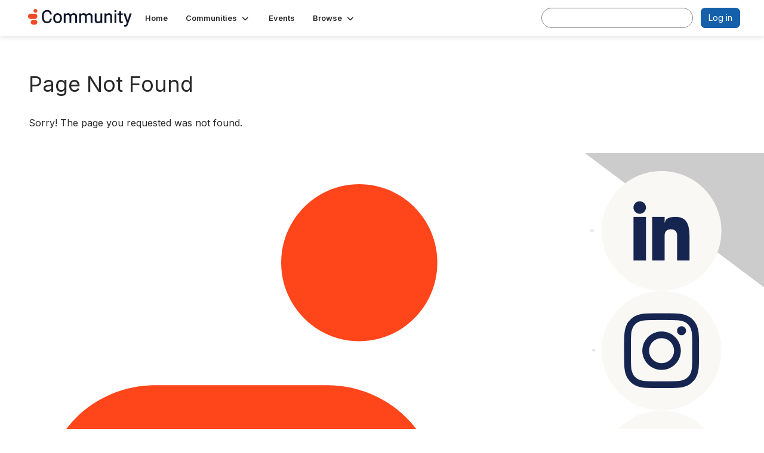

--- FILE ---
content_type: text/html; charset=utf-8
request_url: https://community.genesys.com/digestviewer29?CommunityKey=bab95e9c-6bbe-4a13-8ade-8ec0faf733d4&ReturnUrl=%2Fdigestviewer29%3FReturnUrl%3D%252Fdigestviewer29%253FCommunityKey%253Dcf214c8f-5206-4010-9b2c-2085cbd65a44
body_size: 38319
content:


<!DOCTYPE html>
<html lang="en">
<head id="Head1"><meta name="viewport" content="width=device-width, initial-scale=1.0" /><meta http-equiv="X-UA-Compatible" content="IE=edge" /><meta id="MetaBlockMixedContent" http-equiv="Content-Security-Policy" content="block-all-mixed-content" /><title>
	 - Genesys
</title><meta name='audience' content='ALL' /><meta name='rating' content='General' /><meta name='distribution' content='Global, Worldwide' /><meta name='copyright' content='Higher Logic, LLC' /><meta name='content-language' content='EN' /><meta name='referrer' content='strict-origin-when-cross-origin' /><meta name="google-site-verification" content="MP03hyP_aqyC182Nur9tbgEWmcPE__QlVdJU65rZ8Ds">
<meta name="google-site-verification" content="2yU3pE3la2JHGlsEZUpL9dTANq5s1dP68hdxEhdxpuE">
<meta name="viewport" content="width=device-width, initial-scale=1.0"><link rel='SHORTCUT ICON' href='https://higherlogicdownload.s3.amazonaws.com/GENESYS/f101323d-e73d-4f71-b227-0944ed07fcbe/UploadedImages/Frame_40_2.ico' type='image/ico' /><link type='text/css' rel='stylesheet' href='https://fonts.googleapis.com/css2?family=Inter:wght@300;400;600;800'/><link type="text/css" rel="stylesheet" href="https://d3uf7shreuzboy.cloudfront.net/WebRoot/stable/Ribbit/Ribbit~main.bundle.47bbf7d39590ecc4cc03.hash.css"/><link href='https://d2x5ku95bkycr3.cloudfront.net/HigherLogic/Font-Awesome/7.1.0-pro/css/all.min.css' type='text/css' rel='stylesheet' /><link rel="stylesheet" href="https://cdnjs.cloudflare.com/ajax/libs/prism/1.24.1/themes/prism.min.css" integrity="sha512-tN7Ec6zAFaVSG3TpNAKtk4DOHNpSwKHxxrsiw4GHKESGPs5njn/0sMCUMl2svV4wo4BK/rCP7juYz+zx+l6oeQ==" crossorigin="anonymous" referrerpolicy="no-referrer" /><link href='https://d2x5ku95bkycr3.cloudfront.net/HigherLogic/bootstrap/3.4.1/css/bootstrap.min.css' rel='stylesheet' /><link type='text/css' rel='stylesheet' href='https://d3uf7shreuzboy.cloudfront.net/WebRoot/stable/Desktop/Bundles/Desktop_bundle.min.339fbc5a533c58b3fed8d31bf771f1b7fc5ebc6d.hash.css'/><link href='https://d2x5ku95bkycr3.cloudfront.net/HigherLogic/jquery/jquery-ui-1.13.3.min.css' type='text/css' rel='stylesheet' /><link href='https://d132x6oi8ychic.cloudfront.net/higherlogic/microsite/generatecss/4eff946f-d9d7-4c1a-8c6f-b8b5acf0db0b/f12d8a67-0514-42ed-9bad-5075187f2347/639042558198570000/34' type='text/css' rel='stylesheet' /><link type='text/css' rel='stylesheet' href='https://fonts.googleapis.com/css?family=Roboto:400,500,500i,700,700i%22%20rel=%22stylesheet%22' /><script type='text/javascript' src='https://d2x5ku95bkycr3.cloudfront.net/HigherLogic/JavaScript/promise-fetch-polyfill.js'></script><script type='text/javascript' src='https://d2x5ku95bkycr3.cloudfront.net/HigherLogic/JavaScript/systemjs/3.1.6/system.min.js'></script><script type='systemjs-importmap' src='/HigherLogic/JavaScript/importmapping-cdn.json?639048931548249266'></script><script type='text/javascript' src='https://d2x5ku95bkycr3.cloudfront.net/HigherLogic/jquery/jquery-3.7.1.min.js'></script><script src='https://d2x5ku95bkycr3.cloudfront.net/HigherLogic/jquery/jquery-migrate-3.5.2.min.js'></script><script type='text/javascript' src='https://d2x5ku95bkycr3.cloudfront.net/HigherLogic/jquery/jquery-ui-1.13.3.min.js'></script>
                <script>
                    window.i18nConfig = {
                        initialLanguage: 'en',
                        i18nPaths: {"i18n/js-en.json":"https://d3uf7shreuzboy.cloudfront.net/WebRoot/stable/i18n/js-en.8e6ae1fa.json","i18n/js-es.json":"https://d3uf7shreuzboy.cloudfront.net/WebRoot/stable/i18n/js-es.5d1b99dc.json","i18n/js-fr.json":"https://d3uf7shreuzboy.cloudfront.net/WebRoot/stable/i18n/js-fr.82c96ebd.json","i18n/react-en.json":"https://d3uf7shreuzboy.cloudfront.net/WebRoot/stable/i18n/react-en.e08fef57.json","i18n/react-es.json":"https://d3uf7shreuzboy.cloudfront.net/WebRoot/stable/i18n/react-es.3cde489d.json","i18n/react-fr.json":"https://d3uf7shreuzboy.cloudfront.net/WebRoot/stable/i18n/react-fr.3042e06c.json"}
                    };
                </script><script src='https://d3uf7shreuzboy.cloudfront.net/WebRoot/stable/i18n/index.4feee858.js'></script><script src='https://d2x5ku95bkycr3.cloudfront.net/HigherLogic/bootstrap/3.4.1/js/bootstrap.min.js'></script><script src='https://d3uf7shreuzboy.cloudfront.net/WebRoot/stable/Ribbit/Ribbit~main.bundle.d123a1134e3a0801db9f.hash.js'></script><script type='text/javascript'>var higherlogic_crestApi_origin = 'https://api.connectedcommunity.org'</script><script type='text/javascript' src='/HigherLogic/CORS/easyXDM/easyXDM.Min.js'></script><script src="https://cdnjs.cloudflare.com/ajax/libs/prism/1.24.1/prism.min.js" integrity="sha512-axJX7DJduStuBB8ePC8ryGzacZPr3rdLaIDZitiEgWWk2gsXxEFlm4UW0iNzj2h3wp5mOylgHAzBzM4nRSvTZA==" crossorigin="anonymous" referrerpolicy="no-referrer"></script><script src="https://cdnjs.cloudflare.com/ajax/libs/prism/1.24.1/plugins/autoloader/prism-autoloader.min.js" integrity="sha512-xCfKr8zIONbip3Q1XG/u5x40hoJ0/DtP1bxyMEi0GWzUFoUffE+Dfw1Br8j55RRt9qG7bGKsh+4tSb1CvFHPSA==" crossorigin="anonymous" referrerpolicy="no-referrer"></script><script type='text/javascript' src='https://d3uf7shreuzboy.cloudfront.net/WebRoot/stable/Desktop/Bundles/Desktop_bundle.min.e5bfc8151331c30e036d8a88d12ea5363c3e2a03.hash.js'></script><script type='text/javascript' src='https://translate.google.com/translate_a/element.js?cb=googleTranslateElementInit'></script><script>var hlUserContextProperties = { ContactKey: '00000000-0000-0000-0000-000000000000', LegacyContactKey: '[Contact.LegacyContactKey]', Roles: ['User','NonAuthenticated','Public'], FirstName: '[Contact.FirstName]', LastName: '[Contact.LastName]', EmailAddress: '[Contact.EmailAddress]', Company: '[Contact.CompanyName]'}</script><script>window.CDN_PATH = 'https://d3uf7shreuzboy.cloudfront.net'</script><script>var filestackUrl = 'https://static.filestackapi.com/filestack-js/3.28.0/filestack.min.js'; var filestackUrlIE11 = 'https://d2x5ku95bkycr3.cloudfront.net/HigherLogic/JavaScript/filestack.ie11.min.js';</script><!-- Google Tag Manager --><script>(function(w,d,s,l,i){w[l]=w[l]||[];w[l].push({'gtm.start': new Date().getTime(),event:'gtm.js'});var f=d.getElementsByTagName(s)[0],j=d.createElement(s),dl=l!='dataLayer'?'&l='+l:'';j.async=true;j.src='//www.googletagmanager.com/gtm.js?id='+i+dl;f.parentNode.insertBefore(j,f);})(window,document,'script','dataLayer','GTM-T9TR6TLC');</script><!-- End Google Tag Manager --></head>
<body class="bodyBackground ribbit  interior  ">
	<!-- Google Tag Manager (noscript) --><noscript><iframe src="//www.googletagmanager.com/ns.html?id=GTM-T9TR6TLC" height="0" width="0" style="display:none;visibility:hidden"></iframe></noscript><!-- End Google Tag Manager (noscript) -->
	
    
    

	
	

	<div id="MembershipWebsiteAlertContainer" class="row">
	
		<span id="MembershipExpirationReminder_605d03fdca7f4f5a90a9c723831ecc14"></span>

<script>
    (function () {
        var renderBBL = function () {
            window.renderReactDynamic(['WebsiteAlert', 'MembershipExpirationReminder_605d03fdca7f4f5a90a9c723831ecc14', {
                alertClass: '',
                linkText: '',
                linkUrl: '',
                text: '',
                isInAuxMenu: 'True',
                showLink: false,
                visible: false
            }]);
        };

        if (window.renderReactDynamic) {
            renderBBL();
        } else {
            window.addEventListener('DOMContentLoaded', renderBBL);
        }
    })()
</script>

    
</div>

	<div id="MPOuterMost" class="container  full ">
		<form method="post" action="./digestviewer29?CommunityKey=bab95e9c-6bbe-4a13-8ade-8ec0faf733d4&amp;ReturnUrl=%2fdigestviewer29%3fReturnUrl%3d%252Fdigestviewer29%253FCommunityKey%253Dcf214c8f-5206-4010-9b2c-2085cbd65a44" onsubmit="javascript:return WebForm_OnSubmit();" id="MasterPageForm" class="form">
<div class="aspNetHidden">
<input type="hidden" name="ScriptManager1_TSM" id="ScriptManager1_TSM" value="" />
<input type="hidden" name="StyleSheetManager1_TSSM" id="StyleSheetManager1_TSSM" value="" />
<input type="hidden" name="__EVENTTARGET" id="__EVENTTARGET" value="" />
<input type="hidden" name="__EVENTARGUMENT" id="__EVENTARGUMENT" value="" />
<input type="hidden" name="__VIEWSTATE" id="__VIEWSTATE" value="CfDJ8JEeYMBcyppAjyU+qyW/thR3Kk+/1XJdO2XLJVaQXUMMMI43ln9DCU+uuSY2kpQHOyulujcBJfZA6LkqajLx+uxNOGVXsI2ytG487L9Pk0EYVvSm57yFKeFn9hSBjUEB6E3B2UiOYLeHPI3xDrweB0XfSB7M56LTgjWITlhieWska61r9oe5L0KjdnwrZgd/as70HJSzIU3zLnu9NAlhyP2cQg/y6jLDLmAwmVFRk/hAs1Hc+xt7fSwNTUhrprP7y7MEy8+jhz0CGonk6mEzK604hUWXb5SuBRtExMx9I9NTJNIhjLYE0w0hCk3iY7Fm1bb3Y4SfxZ3R+C7g/j+S+t2FD06/5f1sfOLOMlFGcFzWLOv5MsQRvQVqla19vj0kALtPA0F6Dl4eLiG+lK7Fa1UsBf7dSaEd+6OqjfJSW7obKPg98nLjHT7xz4UbVvqV4Au97drkmxt13LjpJu7TpADMF5APy+7kbmTrwu2s4HnHiQDZ255CH2gNs/SCbzofj02XxnMIpkfmc2A33sups2uj9I0iOYeALOhYuCszElo3yQjqNIoF2bSRhmCTdD43v3srf3WekeaPssBLB3GTICuB+Csl+JpORyQ7yX8LTEaWFn3j+HDgwGpddIf+IR1tg+lycppbl9g7eJTWiW/JBV1MmUkmNE+haVzuYKW/ma3zf4L20ZU7ulcZq7nf01lbIhNH3qliD8jy2U1x5vvGAVncaby2AhoyWg2a8REJnjGcO5/pl7dMDCB7g0IZrWlX0lH+vh4fOnjg6yuBvnsLxa/eEt4nQLyvOBovYVVGbqxO7A1O1kYRlz14Ej4pScqB/WAFQWf8AivmJTxG+z93AUI8SZmxrd/s/I2jFfSJWdQF9BH8jC/IBsy7DkmnfDXkkKc71vndLR7eQZf6jS3MQTgQPMuQd1K10QIMtrlKP15BWnouUEyhJZsB1s8mn/iSVe9jjPkVS/tZ9Y2dVHaKnVVgGEn2kq2AhGRLq2AexstBJkfqEnqnR33aeADlBbTX6SOy7FEfNlQ6uUVHljxf15HXcKvfrunONmyilBNt7DYI9NpBCESydYRowjtUHN4DK7/T0gQnV5V3aGy0i8CwwLjuxjOzT+l7bPORydqIuK32MwqdvTboc1Pwzie9Xg4OXrJqmbm+MPu/Qcw+Jqw3vWJlFTXPobytglz8Oni6J7yYcYf/Wm5qwDzNH0hqohK660k6Tjo6gHksSgM4UWOzv/3RkmeWSDntJR6aG7ew93ZZ7PkDTeJh8QgSzgQiFW+b8BlcwUsVghyTXf4kJ+ejwFSEnxJK0t0sYH/bBob1l0N8zWCJTJMGmc8kdn8x8huWiPId8YqIVuMlSMMxegP5gB9TNz5WqQrW2b8oMUqEmVy5xEMOY2dgO1fiZDp1ZUPe4rWDhjzcz1WCBUdAlTt6rP69SbpVuOqU+L6ztvLaZAqs34FUMsmc4gH9InAHoc6ciQszrGpt6w6NLyx2n9js9WUfq5e+Le/K3nGComX+piH03JtBmSDMS5nBj5A6jcXIYnky0mTHAO+dj0GqB969S+mbQRIwXudnN/t8kri8sf1ZxDCZz9Pk1CjNOBQMqIOrexzzDiaVtFQZQZDYTfk5Ez3Z9zNOwmhK2wziIzm5lBVGWFI355pUEzAEX3kdZs1OkiueGDQY44lXZ8A6U+zExQp+ijS+eSjnkSL4V4aGn91VBSSwOseeFzbp58z/c5+AKx1fRQ6E9i302/oLjOiZ84S2NOy7OcV37AklmrVsGRN5s7lwhNATW5atQ/jjbnO778iudy59Db8YxxtiZomekEX/djiaWAVS4pu5SySpYPt1tcblwBEER9IsE2800OtP7+IvfYGttPEVWc/NgIg89xCzlek3MZnoiR8Wi6ZRbGOP2QXU58pCieQWdQwmE6ax2NjdFnwiklLIiSUl1P4pIBLtYFeqB/Wf9d7BH2ieYmv/hk/INIW9gXa7ihyYhMNrZt0GvVTiljwsUseK4wIi6Ep1oFa7Lbh75J3kUM/LY9Me4wdwRimtL2NXQEt6Wxi83Mb4KxOLPQGHAs26i6bu9PnOvGUH0K+hnyZ5nUMDxYaQJlyXAOG04tUNco1D7ftOSu1MQ/nfHx+Qf2ASXr72TMfQRRmevP01814X4gujDF6EBY48EP+314TGdZpO7Zda524qtMIqwNwm4Drlj675HRbKdFP963PqKzX/7ojbgFRWiS7zBsaN4rAnevHQ0GbJSK2Iag9ZyqsnOd8rWHfL9uFfKS9L7/Z6ELMZboyEn0twoTDY04bKnSdIBnob6Qld6v0cuDgSWgAplvuQyAXPIwv3vfHO4Q6m6qCNgmImj/gktVtL4+qoM/0pAp9LmYwP0kE65gUBH0CpLa/rEhohaG0cx5LOD8GWEjMrNoE3qj0rWgZwd/bG9A4WVnUiDgDUbeH9Bvn67KSQM5zk8uJjoUvvTwKtI+uhw6x+OFdJ/[base64]/HuIBxhXSV9a2CudwqQlSI5y1/cM+lewAKVA7/v98sPAqjiL3g3yv8kp+BqUHqDxliM05idUdbtnPLW8K+mk1rGsOJdHsDV9ROSL3dy1Me6x4SUUhT5+yK/tmpJoDQmveYGvEltQj89qWlfMJvCBB3oDroFrVnhkkohpR21vDAgbM1NZ0QgC6aOnft9/REQju4w5naDHtGsLelq/ZgfAR2XGo8GSPvkMIWgn8HGL0ZcKRHNb3XoOsF2dxq2ULZIn2Mvm7+14YdBJKPDQzYNPWINNgKdcADdbejh0ZFGS7BdVZ/ZSjet9dQGCDq8vb75u43PqoeY/qC/T2hXW51wtuhsTVU7JvKETf0NEJW5nZeiRIXEUaFty6IM909WmRCgIShYUuDXMClA5XhP/ga9BaGpVTvNN0TRlHQl3XCiDZd4EpBbNMCVGtdSGAn13Qhl11eJOXwpPt3uAXk3C7wgwh+lEgz821HN7LxOFVnOIuDFbHXRaZ4DHF7sb+BLTxVINTFZZ4fM1J4TRLUMCrTlZx7LzUbqN64sAQLpNjPvH1GFIzO/SfXoRkOz8Zk5gq7MOLrtW6HHdd3EafWxAJDP7q/EaROVa2QrDTuUgSth9O4C7fhsOOqlqjdZZsJpqR+ExATWixjoEOnUmfuljkeWbkLyBDqjjOnsvpzGeEbzEbJHJ/[base64]/mKxKli3jxpCJjdvFRDbrKdNrEsVpiw0WnOT4clEex5twhz0F0NNJjjhpFRqKqzTLK4ymeDLFquLOw79jJOPOmvCfyjRt/jBrf2L/hhpawWvzKlOGbDlmdZ3vLO51iaTyAASoFGpNpDxeUhSkuyBkc24J/FnGGCEAMJcdtHEBV7ZiMqyTwHBRwZ7DZw7Lwxt39jhgGwa1nMg/84uZpzsMQs489WyQHengi+SvzNsyNmSuYDRgUqosPF9GEgLnFjKjPQII0pWQzMnIibepuBYO0XCWKtayMwjxqhNx77m0f6+bxkDd/zv3Oc2waCcxurg4AM498PeVJeK5kLamPpBQcGNUQP5OyGFY6EcVL6VdPw0c4vf2uM/Z0OHlr5KHNTMGpJAbjfrVtiB7LVKf+MRZb+VtzAJPgFWvE5lMWohSDElOQqmzEBxrQ+V7xJK+PjJGCyvoSmkTbym/PZcqD9LOtK1+gj83c1YGtcjs3iIDVb4VccLBWutXmdDGgKXRgfMl/qtXs/a7wiz23W4Hq2TMYABYXhtak6pQUt1I/P3WPBdSK2mPAm6dF1Tuc+yVmftwS8RYR8TIlu+p2nvR/Q67oUIgl2xjAlsVT0DpK3EZTYigf20sHB86T0hafXiqGCy5YHW07SgQgix8kEN1QLyoyKaaaqIUUFVBrf/Jo/PlJTg/86LWVKSTY+oUJRQW9C9PgXqryBnhoaN9RWsHV5Qx8/Jpfh7oJwMQZ+F/E13nbdGri4reE/s1drId7KMTEt3Vzj6A2bEYZ2HJmIm+POXc2zDSolFOJjlXGt+SDgjWbz4kmdJGIVP4rCJj7pKO08XSNbhdX9/fj/721Ofq5mJo4y1zxYVOVGIBkB08jU7LTORWXJXWnfXhQ9XZlwTOXaouxWnrhlPlWTZ410iIQawc+0hDSlZzz2Z7XlZq5SqCaSCITgjrUGR0GcqmQKTJrk6uY6B71J946n9SjUH6jGlxyX/5M4PYl67HVh86abrxqJDTtaJff+nV7HBOMQRRuotCjKqRYPlyLFKZutZlQmyM8sEedA9yuiz+AGUVT5Ym16QjVZKa2qvokgBeZk8ATzMyXh5W8hjK1qme48TTqVNQhD+V0q21rQlloycVRpxw2pAhHulcvADZ8q3VP5gQj90/fEs+X4Wg0/nKuYCSbcD1MROvaQQN8+B315h5xeLfizJ8wm5LtMM9HJTIzG7JvDW6slh48E0IkXnSxH5B20UM+s4HVwbym9GAz3o+Ku/ZzwpSzX4jRw7AJ5tvwd4wCc73Myum+q7C6qwWUOWsvhXB4SsFKEc1tmrkHc8SdZC7vHvAn8oq93OeFIeRu/TyohgSEcNGLsYp8w6ER4nkq1OgOe2O4ZsRfCL/NkicYAwoNYN7ijzAuyVCy2Uk4oNkaYJrxpY0rR9BdX9KwtSg9L5uvfC5KyOqgigSOaZNhkOk/1YvLEn+d/r2CAbBbauqKb4cv6l4CrZTk7nIiclrfGIfnNK7VNRwQ+vKAmmZB6pWfRFjsAQ7Nhto4fbvvolbBRgtmiyXjRdPGNqYVf1b39f8Y39A1dvnywaXwJS5cc/ty3h+3qlHJeZk2kQLFgvgCrcDi7UoORHrydKd7D8nyN7kmaLgw2QcVo3cS4nv3GiLzu8ac1SpExAjzHTn009DOCMOT8i/PiJusUeuMc0eo2RFTeUVEr3Ez40yns0/V65ox+xjn1c3yRv/vy9u4zVBmjBUOzzabL89ehyv43EDbpKDqcmtJ3ciKJgBIxOcXghJ9+0x7UlAv8n1NKmNJ0z1yLgTmRJcJTw9+GIAHYGWoFqGKOWWC6lcb5gFLPpI+W2SUwDljU1jfjO7LgLBGCDXHH/devlh0pyvY7HIxbNTUGsBYSo33RJY/FEHA30G3sv0tCcMimqUDkySb/pj0PwE8aKGkFPe9R3ANXXSRiBp4tCs3hfHP/Y33rhPbSEfkKe/bW+cfOEiXpnwkBdjv9WoBxxWyfDWQYcwtFv+ExRZYHHdiPVFh0gT+1qo/D3pqyW3fRgPZ/ZHseEa+MJCwrRR2s8+HwJhUljf4322Lv2ohiCwQRxHzqsba/WD6xMHQVDLoeXifkkU5bwHWkHV4LdmmcbdAv83+u7BZyrkA8jhq4r6vxeemFo4yZdQcg9EOo61zR9zwbeMI4DJBxIE5afhuaFNtMQ2FQX8/F5vlOjn5g+MDtgI1BObolUVQl7C9P+qLziR/OAYeL9mF8NmuBdYaUCaLzu9uH6vM5QGKeWlOyvk/c1o6n+7wAFb7tu9YUt++BugDTZgMSiRg4LiBzuIsgngYmisUA+HJaX8n3pKcaG8WgxSCd/THw2PZ5LdE5XjE4gwnArDG7GLbJDIMQDR9j5hz7IT1bvaLpCxvkUgnAUtXX5ucI8FjQg9qHEX/QYvao1nDWXyZpAw+/8pahwhYW3VRgp+tQCa5e8DHc8KQxgLeW6wWbtLgPeREUGkgAHC5PBi29sOGGTm7TK9XBgGlFeO6a8d6xCF0lioTDVhc6VyjWOa69QPNVGexK6Lc5kckN2GQfqr/Hquqj2bNjjj4OgjpLyrqSTP2HY0OAsPb6oO/tPj0vB5jOtgA0GgHgPDKrYPyqroo1tmlOfn41rV83HS0MX30IH8iNox++L1Z6tAo6apkKDjGT8DEv90lElhhgRd4z/NQVhySBsIMPd/h8WbBx8CYM7WjDzZiDiIwubAmmqXgRro05f+32QoGUhXF/f+4yRWEsnuCMDKh2IkFdFmGGfPuXRgBYWrgVDRSvON/[base64]/[base64]/fbSDKKWxxzGPeT8pzidkqScTP19NBFC75qtuKkuGVDSBrclB1iisnd3TCobbZ/xvJeUrJc1W8S4tdkgG2vpyynau+BlfrBtBYsBQhsgzvti635gM74a+78OjOyUsRJG5blJH/suj1F6VMCvYPsZri/6HLO4zWd7YapAC3atjS28ENm7iyFI2DEPar0Cq5Az/w7mKy5YeRB37CV/[base64]/qYwoLnCtwsJ7+oqnvuTbvX1T3unUGLvDvk1RFiSJviZX0nZc0s36QkiWeHkmgkM9cAS6UIRxYcLGIkYo+jNTgK97qDZaKKUY2gVKkvtKqgGQhZbLVFirI6XMVDtJ3OMTzyjLwvVk87qAm5quK31X1dO+lh30vMXQ5OpJ2JsU9zPzc2ra2/QS2UHgEfXWB1+JV+bwlZSE0vPBwHXf0ukokZjwQyiQCGiwzB8DAMd7U+1nJIK0otwu+Dn/TjFMa3J18YDM3w1qX6A3Tcx+hueWytiyUkJYX4aLsHWEEJWhohzquN80Xw3f4EkJcPr7XrY8KiD95ovN/[base64]/kOeTgdMugjzDiu6JZ/UNsQTYfwMPzLKNirCnYDtdjC/t7VfpZVvZK2BgukXLmxpWj9BoDmR3ewWiwF8NOSVkd624lI9O1TEhtbiAkQwttsQQjagxJSD5//ZkoRQhS68l+lp+lkRjW0/659w2WDzc0nOr2lCJthzrPxz53qnEnC3MJrnsPd631ommKtNRovf1iP+hCXDSQcYDPe0vMoqRneAGiojP02fAxh/[base64]/ZNQY/tSAgpY7cxjMSNqmCbGtVSfVNj4ilSGXV9zf81f9jiZNul43zp87GxrNXIINjt/72/[base64]/q07odGOUq6b+WmDVWCX5dQ05mO8FxajQDkvgITGh24DGu/W5qJc/+nMh75eou+YfRvQ+EtvKw21/S4gtDzNRJUlJOFR9NEndL0CWdaEAKQ3BSqO+2uCKgBd7W+P1bxw6U/RzENtVCUR8JxATiStNgBo4krI2BmUvLNMvqmsKMHu6pL8b0biblW+7VTanVRh2Cc+X/RfmrpnjwXIDVUDof2Q0dYubFQSv5gwEYeqcfr3G5OHxmfkO6oeSBVypz7Q4mzaOEhCWLrXZgU2EL6A4x44VIMg+SEVw9b8BAGPrCCRaRNfmtaZhmIN8BTlVCR3VgyMM4886EqmWVvB9/W6MypmQwX2VqELkk4J8wVuzwlybpsiEALuBjffjAsJH5xr4xIY0Uvxi6BUtrLdidSCwAli0aaG7YvQqWKTlh/R8zQkuK9jE2scEolQjgRtRAEPNjKb8kZxlZCejGYcYzyX5Gpz/HTWZ8dsgYCQQvZaQjhU7PxFOjdz+rF5wrvGjEQqUTP7ehTY71K3Hcqx4RXA0T97aW9SGYQPCQiHl0WVvgPAIfbuRQrP9en64WEZ5Ip6+445dT+DQPUjt5Ov11BbmCrRJC1/qvbbmIrpDnyP+4P9WAgON9/[base64]/Lp2+4zl63IbmXundWfpgcYDs+CrVwye9501MH0dhNQLLoRMF8DXZSIu8OyK2nmINdF7xKNPsrFaKBYyrx7CwyVZlYUjVLP2hkCVtLb+bDwsElhX+KJWdmjkTD/U5tfo/VzSJALNzWFgOPmGNYBu5Tz3cmbE7qNACWXxHXNcSxOJOSd0/QUcZKuAut6dx5nAqIgGNlcLqsy+daV/9ek8pgvH0XwqI4VgJkSRO6GsidwwL3nB0itHdshbwmpELMBJTqAIH2PxI5lzH+xmasZ7d4M790HgyfuLRHCWh0VBipkbt08uAgyd3aCHMp6s84ZDd2Z2xmWr9usUASsr58HVHKj4tGV/7mUtZQP75Xv/Uie02MUNe1CIGQV3T6EuZUNBGUoBO88f6subF1TaX/iAy2E/3OGC/CwWlIB6v8aKXE1NvPjDNQBj2pb4kd+hmiAxubsczo5mj/6c7LRh9y1sfjm0PWnusYFI7EHYuuisvis7q62Jpsm5GXQOABbjL+pM2A9zkzWrjaAY+vqqK4eHtsjxIP1paE0Yij/XqVRYxgUsDTrkF7CffPPH7zdomCbd2KAmBTduXzggAGrulzSfbBoqBauJFKTPoLBxjtp8IIB1DofYXEQeTJTe/QS+1yxshRE8JOgUkQ1vnaRlSFhsasf0krcSbSuHIwvYrd3LXwcwyR+c+OTF8QZ7jcKPCY+H9v1DEs9Tz62U0fPBUhpJWimLdpp/GA1DFn+ycHa+7hLAeAhsOyCPVWUBWBdvGzgZEuKtdjEz4Ap1fRa30eTn+HCmNbWASdp2E/FfthtKWFRLlzEZyma+k+WtM70jdXrJ6eTOHEeMkIpmN6Z8zbkAKDg11L4yOVC7CL00xIk54O749gWCf2nVHq9wYc/Jqur7b6Stfe7EivOncTbcNGyiKxFKqhoUUW6AtwSkMlOQQIKpnIL24OrazDjlNiJgHDDgZBma50HH/1rdjNDuTzYnvkSezRFfb51QF/eP8Q1uDANOD5bT9rVFIVNVoKgeyy0ImNVuSZjUYqItW3MZ6v8e0RFm9lZTrbJRz75k/KuCguVQOJXsJ+WvtRQVs3DlKBPr7+ZPI38g3avkIW/HStKMJ2GbNnZ1RKJqTxXO7cV2a2s1Pxg+jnErVpFh5Pi+bYwM8Zv0WTTNru+IpuwIfYNgavgJIF5fmQCzthFhom2ZeyMv1UK9CWskXen9HD6gWv4wTfb4mob+5mLiSCaXKMafAR8pySziOyXql0sKZJB24nL7L869lNc6u9seoGzwrSeZ/VZNeNkZSzOFmB5TrOpYpN3/beiyUlOcTbjoQONpgLTvIt3N7ChAzdCTQbax4eN+76caDzzaow3YGUjuf9KNHjMhqcj7Uh4ODGv/tCF2FFhx6T+lzkJApKJXmWYyinyn+4xScgZiVZ6MRMJFkv/XQeIY1TYRE9i29X5NFGRQdfao6tCFE+Hbr75O2vw9jNxQiGX83c6rpJMe/0qsBO57fiBTLf59IdQxxtEbsjLHECgE6Ju38eqNpkkF3ryZQcCB9iYVCKBuuOo4x3Xq71PKBzvr6wm7UM8XiStNj4liguFguq9j9VdNQsVS4QjuWDA63cYM/61UVJGZJERLrNm4S6sPLX8EAnQO44Dw5v8AuOuPWeX1BshGt0ACUy+8tVGW7Uc/Cd0c0EGgXDNbFWjSHL/djqhZz9EC+wq+MxaTC8f4s9ixnb3NfefR14LzYN1QYeUmvVYL6hp3rBninRCGNlWDEEPHxsTHpwHXWTfM0OFp6i93BKAa09vOvYFnFmVXbCCNcwje4HTFU6d0aXm6XY3KrznO0ACBJ1/YXdDaokS++ABjvKUgsmOszwZO3wA/0mCATev8cwFV88CcK+zqnLPXVqzDQegA9pSihEhNzQbofxlE7fhcdj8XNFjh+vZm+IYf8ha9kQeHtNtFDDygoG/Uie04RWPXUdQkDaieDYq08NhAVkyOqF717x+C3Vno/WyrQ2MaOg8hSR4prc6x/djhYxprWmkFt/1eMzm3Vc3B4s+bYgcRRCNPv7nj1Isp89c30rNjj9EU8ZafT5Yz2w2dQiV0Vqq7GcPlFgUXVpBZCGnDdCmVJjdgn/XnWl5kOuzk/jL1FpZzcZIiZnw0CJ8+z1EupEXYKutOioyJk4JtbZ0HV939v7rFNUu/w6fVo99CHa0yRh14xgY8siiKujG5Oh/omftx1xk3KY7gkEXRmQBXGr4DhDI1YhLQBZQlsEjYc3BiUzFb6MnMI6IjCiMfzaNOC7on2GWNXXcM/vxYIoX+xMy7chKyohFKNrVP1KeCYMfJo5bnm40LcAgrXxzHM2IwbX3gNLOqphrRxyW/StMQ92IW8S5Z+SSveNX0DqHFFAenPXKmkHrqE5rg7ZYPW3Ur8cSfgL0UgrkisT3S/6lpUWQ/BO3moN850GWuDuRl6gku/c2BBMolOwgwQcCdzINizUuGhy/1vb02lI21y03rKLvSqcLbA+XfP5UhNUc8hXguqhsgn5BbYtTp4Gg89l5qV+JVIR7+rgEWvRztVae0sgseOiTN7M4EIkerQzdWQ0Aq4PNTjZrcBAafPF5aubG617UvvHyiwd4y53B6Mpd38t17qKenMsMb+mLAX6T6gjAQDCg7y2ORerk/C5JtqDj6Wti5ixckminz6JUPJZVICzsegXSJ4cYiJd4d7b8Cuef2VGfFxzxeoFQXPCoqxBcIZ6/5ChRj7lypYJ2EaU8coONC7VbH0YwEKqJSFG7zNnnUYj/8yf7mCQu5rNGsgRP4mcPPMzRH+seRlcDiVxF9AGgollF10sILJRp8ahD0ClWCpR3+OfseQyZAtWpL15OTx/[base64]/darumkk1UiwmAZD/idYQXNxhRk9yaB9fae5VHdPavaD15MWuuRTfuID9EFTmLCBnWzqTWs8R/zADIOp6dVzA4A3ry1Amg3KTPoAR166nbyA5MLCOJvLASp64wysFkL8s+tzhUcpXQqBO9gVppbCgdVq1GPpiBivHKD9QUfitxfg7lHt5E8taCULHPxbJC0ZUcMDVcUELSNO+mmHqbJGpicll79XjioHW/[base64]/ORRXxcp5tLQ4+7vN0gcp0G4GZEUlWMuEu3wUcOY6LKqdFmbjLM3hDZHikk0eZWt59DKu40JPfhxnFGv9D0r8vtQO0pRXRl6DiMW9lXIcffqhfzx36fHJdImYKM1hAMnw/pcDyyzATYnZigsd5JM9NWnw+SbWupFYZ/M34pIwSm66fNHC5ram6o57w/KcVXZqaF5GGkPVxwvbE0+0Ejy1NWlThYZCIIC7BbBnzaXzKuGc51Zok0fxJSIqF8qf6qkoDPmkq6q8T7Xt7qLvj849tsGxi7C8BEuarMG+G0k1qBmr3vZzFzfwM3mhX1oMBRunKKomNQcYecgaM31NEeC9Ks/pRu0X+3Lzd0WA/0syvqZ/sY5ntkigGkpSvpcQXqbClbMgGA3it1CaqR04fxtQwW+8ystTO1F06oMBy2Pp5pPNkQ4U7RZzcOn07InZOdH3UEKFdNi2Ixl7QJYCrMlCbJqFYRaMhC1JSEbWMxwiBgtUAyixP7PvUXNpzGdTRHnGuIN9yg8ybOfsz2uxMsaWz/AAJK2WucD87P3UYQezxWeUYsJzScWePViT4o7fCcxk4sPbDU2xuAGm6SxZ+EUhlizR1RRYrQdiHxFLgxbrECz85OWsEgRPlk6kXoSMvUMOXmJr0Fh0ujBjtQl92QKkzbrDJ4KJ8DpUfmvjnmVRml83ByVPYXBnsV7sFc6tnR6TtZ9NuESmHLDGhPafjsy/dVm47YbXmuOEcgygUVcHNeNwilQhG3cefF1ts3ERjePrjNsDWFkBJimmaM5Uc1sQwRTgyrIKMpIO7TQLWuH0mRq9lokeJp7aFdR96m0ad2rD2mqM1+W+Be81d5eaa0bzNVL65VET9GcEAuDyC7xp8Q9R13StSvkit+5F33wjYa4OnsJzhSLIazVJ6YaMfuVg0R4/JcZXbolY3943PF6qx/BAYK2aY/79aYa2XeXQnA3c0ioVyhPss6rkIzmxPCD3MFLS1pPp8Yl/aClcIjDHdO8/lqwYoM2/cITD8grM+uhHqmKedESDO7r5YeTitG8oOUhCP0YxbxjsMcEKMaqW07SDccPMDeHMKfQlsrsxoL7dpTLMUjys3vhj1x2weQWCiRrDDXaviGC1+JPKnzeL6aJhw1ndeuu8wuCPzx5qaW8u2Sx9ikPkXKxhaWHCE/8pBjcseVmTKrsNYgOBf/RWAwjlCgXHE4KTosss43fTvCojhVtyCJCeaAiZATtCkfccDtcce3fBoIzxhLo7jtK6xQHV6jKgEdTQ5pA9/ZIAUP33kuORk2ci8RqGpv6h2w5vFkFifjTIrFdYbZBUpjMbLuFhL1KypIYnUhq9C8it7A8mboUV6RgxXG+4LDy+j5tdadSfXcXP2/NwozUWacrXUlZNKf9QrldBcIy7RX5hD6641y2bSDMRV4VJvxMjWI+u3wGwruzAkINhvbsU3okZQ+olfM70ra2foCAuPtqFj+Z55wXeVUVNuVMTvQUJTbYraQ4LvrdFAMiX21VPdaqk3Ox0pM4Nv/lqzgz/ZO9ZjWLBczH+X5XzB8SE1m1qxABXa8kq3N31FqmRcWEWd6U9R5Sj/R0EAjJwz0OaEuKAw7ADeYUZkrMq9AevxG0xlEyLAkzMcOCsoo83yHQ/0b0w4CbX6vjP4042w7VlhJS+PIrQqMe072fKD/6OYboYb4Mgr4HQKOjsK3bOmiVWTOxkIYRVHcN82nRJ8DSnvLuN7L2zPBT0JUNjhz2ipPovmmJJOJ0IoH6sMv50hayJiI5fEzst9iWkoeP5wKuCPU/DKUXMhFTppPhXcITHxlwSxrSdPjiw9/T7JlTDdVDAJPg3FuTxtk0bMxt9B5bloci/g1iJUBt9hjA7EIqGMWDP0YQVngd3CsQELFMbut/t51+gZ3qWl/olixLTYFt491ytku3QmsqZ9Vp/yqwh+HBqZGzsy+GSNfMMhNfWzbrXnenjK7lVB64cH1ecejdv/Sqe1vKTfrPDYKBwo/Yr6pEu0TbyF4jlcVZNM7kWxFZ/lLwqxh3D9ycP6s+HuyJ1ItiPc90nhtAJSoOiWEfgqG94nn7/gBHSKYZqhSL4eNhr4QdDvW41rnQTFOlFENDrY/5RiIoKC4KY140769BnyZmLzds0JeCuHZW9ko3U1AM/KKRpaxOCzu5FpJE1ScVSe4bAIfK44hdB9nFzeua+iYjmxbXiH/WbtOxj5bm6U5oESCeA9bZSuYMZrPsU4RUjpt00xrD8OznN0Rl9cqLlHbZtJH+hk65da6duywQ4szm66e2mFPnX4K2rKQS7T2QNd1JxZcggaxqPiwjhC4ZtjvrT7jKAXkkz8/r+ebBt3TijqmBS4vJmUObiVgWwaKCtQcrr5Avmg3sDuDSF8vSUS7Xt4EWRKKhKYFJFTfuN+bGV5aKQ8PYxXQIFLx85z3njZrJpUP41c7i6BiaaL+Kb3V6qbtMu7IKUf8HWIize/PvN3eNBcC1ZmMs0uij26MvIQyNI2Ld9ZvfkoCkiMpS4d/QWdT/8dewBz1hM6+UUHyBhHcnBjlWHFjvMQz8QU5Dd/d6Sre0pWqIDNxCeZsHvkhrbyNkvZOtj65UveaU27mltmWLBIu3Z7K9f+y9Ocv0vHwclhMAEgyu/wzbzhC/b/QNYt0C0kFwNkrZq7IJ6OQBl3fYSl81x8ev4AKDJR4RHlAHwq+Gl1cvIZlsD9S8sjNBgBX9nJTyqjB42At0kuSisGgUnFKfYeKP3R87fiRET1PnCgQjtSBskf8jx0GTHytqIBM6o5j6LAyvVYhclsr+/z1GmM9TsLELwhLQF0KDq9o93ePiIW/uVyKke+6nDCkD5qLpSMbt3btID6Zn5xWLlLLhPJu/9Z5xIE6gvEpMdyyTpDZkW+UE7ewvK0/sinSQVHzEWfdbVtFgOTQJ2jRSeWTR3fAZ4vnLV3S+yFkjYpDbUawYHODgeg/3gz4xN0Sbtv/lgL3cmuBLOvZvGUIw/V9xb9ZdE9y3s0d4/aYdP5NzllvxqkRycJrrS6XZdr03THgynndVtWZQgoRgNAHyRmWys+YC42orLjEJ3X2eIiR50XP/to1x8ZxgLVFLjH7ouIo/p9XvaY7XS9Fpiz5hEuk+5udMbcELcIFXWqWrEdJSKxKWYCby3CpsvhAD0FHxW98k4qtVG9R/pAnHm6Z8+Vl/d9inawIpHNRWcsPStrQPZ2PVs9vllrPQcHXY3u5Y4ejIJ7nMiK6zA9WfkYA8lBseztzULgSviqptEN4b78EnYwGRmZ1mrQsrXbDGSdvONcqP/W1+E/FC6AHugIPdDny1I7etIS9GdtOiAQPSNp15jGSWK6nSZgbsR0S5jTK3E4edLxe7JgV/zUf/vFXOeFxcENoOHv2yf4tXugL0g0D0ISfap5JatAVDdlOpZxnxuKNBlaFRsLISYVh/gTM3FOGs4cSEV/MwwkQzDlctx+QeEQXLsaS9uuj8pF71MfxusCu0TAqOZsoaVMl/CoIiQ+A4AKJMv5UbZ0aqTUU62sSX2PETBQyGmJt+3KqHzB2QjduvFhFs29SP/gdN+rYw32I/YjATQU0tKONfp8qJgx7OmQoScnokVBCB+NgQH/+OZnidjk/v0NdJv82JdQRXYnz6lQnAwQ4YCCpE44sT1LsSnuEeEhEXHymATt2jz4bbFpeUba3vAMeFyMQ0UVX19pza9Maxty0pX/UKWWLopizLS2GoEN+IeaNkkqIHwwfkLKCwKkMC1e57bpyIuxrPJMfypmEVpFnFOvla6MitBcYIb4htVbq5MetUjXJGwn5SFrQoM9sf8xHfpoox5qUEfeAEY0dJz1oXXjDnqUTKKUrOf/VHU+ftnCITWnipzDyEbVnSPM2wIB84XaDj5CghlLJpNZCgWNu3n4Wv8QArO+69Y0OpdtRHV29jh/pD65xnbM0nKuJFzCCiMjKMrCPQWLZm/kvFlhfLuVHSXiYVgQaHVShDRGG5sKWiRGzro/ZxS1M0jLqUGwW+9q3sUBI9HrK6obc45rizwugujg+UQjnZJk0Lw0Ossrm2Ca2mYUX7MEMOk8o/5cl8zx3DMEAQh0YW5Yp8q8SbNrzmiXvbeqxsHRLFRSSrdKWbFPU4unN6K+UcKS9GE6hWXt8ueEbXyjIy5Krazrd/cRk1vU/qKOkV2H6Mr/fA5UeUF2K3YFwh2XNlTzCl1gboRY/boMQYJQkFIFXpgkc9bQS6YhMsOLAj2WpBfpQ9y8QXOyVqarPKCKpxKbia/crBx2Qsz8fjI98+x5lQ2Kf/nuNCLotmyqssZbq10rQbGBp7oh8vyjddalupMo/[base64]/RYVaZJ9puYWlmldS3bvah+czuBS1NFic7TnP5a8NC9BdRV0VPelfJi4OGYwk1D1b/c5KOlTcUWVsxArIrc5Jla/+/jX+0I+ddpYrcWzs/zCxfvp1xwKnwaQcBXjsutPfMUOb6iu74/XYgh6WL/hytKeXVySHdRHOOXAY3vZe+C6gb1a3dVjtVqx/bYk0r9FanxFFwlg7ZP65yLx+eH/Ag/NSMNaZHBLOm15dkQ3Qac4N4A9UBW8Jf07pClZbx2PpPfLLEleYzXV/ewpx/72yU9LoCToCBbeCoSeQW4AH3vKxkLQmELs6ExIGTr7tHz++dRXhfI5fBKvy2NQkjv5hqHSCFXDDwYMjL7+DFQ2QGtOV9T7Wn/unN8FznZT7uHAyx3HNW2hIA6zPwbGlaZXfsp+hlR/OL/S95c+UNlP0Y++a0vRSGSSSL6wXpX7HrMjYZryW/[base64]/OSTQwP4abba60uljwhlvp06FRUPlettaTFi+mjaCGuCfnUQRw7uERTs/JLRh/C4jtqrACC+gWjUy9fpG+EjdDhVVNr4aJ2/jrGgXfYz6IpV+fbqduqwajvIOOW8nXPrTwXn0SO9//zDCop602vr0z3fCGtrvQRbtGqyLxlcLEeGK9KubvrM5FbaJfbqNb9yoXQZxMLKF+F3XLBeAqs+yDyjnUp886GF3g0f0INStBSV6Q2/Zr8IwnZn3wlI97bxsOk2LBZLtKoN7ce4dFoiyOWEFJqKSJRwh3VVPIclhP+pqVTYQVmEXKfMqsD1Zi4WjbqYpdtNYKftso5ZvQ94NiIS6Ib9y0pOOTucFCGsO7iJUabFLneCK/MYXASG0e+IPjplCOh+3lhyY/dwNe7A/hO8D4cLhLdpqg7e/zteicgfmJowoiNrWGG3iuMUjxKKi+dTKM/9cdDDkJ5XIyjiXW3wqdvuNVNxJ1cicQPAXRbYfkJF3U/Bq/Nez4eeCABT2jDR6kkw0jssoBLsLeCeSeBdX+WCkXAmcVDqn22sLfj7LdJGBeHZQ+KB0g2xfHv5R1CV3Xz2ofYV2O0OS9n/q1c0C6nHhLLaK2mICL12UnHmBPh0QduPdqIqQJpWeGDwvrEh1YgwuX/n4LIzlcQdhwJsgF55dMZvII7BAOwrD2gD01NlhR7ovB0jkS0Tdc9kZIFRgyIF86zUyOF60LHmDFnHX2Yd4u47+lg9RtvDEWkWVKDwip7/9xSG3nHcPzwxEyXXCR/VtyH5JZyxlOYvW/aTdNVOjCtGUfMLcYl8Mno5Zw8ktqOH5AM633ZSQ2mGzfUM9o/CZOAXo9vKpoh3x9Jc+GMD8nsD02dFYVoi+SA51h0IqRDlhJ9HXWY4yJwbpvnXt656eCFpWvNJd68j72oSXAWEwlJQC45jGakEHV42EDj/XTTLEKuS13uNsygEATfLpEnp54J/oX1YIZkd3aB7PDnu7wNwW9e7tNLApZ5f7zfa8m3dD+vgBrcCPO7V0B1QKmfu/bifL3swXelzpLwJTpvi7gJEJdSCppK9Un7bUEOgAPZWyS2v9nbYJwpmgEz048LwQR0HlcD5B7ENDLaJVvd5l3keqgRYOKNjAH4B4U0p8Okod9/wmiAWjFshdKxXUcvAlT9QuNMRYu3xlhaTtbGEeEUr4FIZYaMyqwyO6/Fw1fbcdc9f7Anr2GkYdgRmbcDZU8Q70HoE/G/bNSzdmarxs0vMggn1yb9zJphZjARfekzzccSA29RgVKIDRdFO+x5yl01DVbld3GZYM9gGDfDCWISI17Jj2OOCwP6oqn8FTdii8pb3faVMYVFYPmqNwBtttzQbN5XsrRa+jiL+OWXRmvArkvGwzPbbxmQXev/17ZGMtWz/BlDIS2O99DeP2eXeuP/CyBKPU6sXjj9EzvD2wQ8zyYqJTiYbHinkRB/uqDxm85GDE0z3piqW4LakeZd12c+IMXernuI40whU65hISeGIKk+ozLTe1PKACGOxnaPemIqshP39zzLz+2d3NhSDqhYnF52TsCcDHRQWN+Ahuh75YD7m0pclZhkmojeDbQTG7I10HWNLtiK3rIqVFJo3P3Ki0dIJqQzEFhn9cx/EuHUtH2gtrn6JplkyyUnK+6SM6oiMnbtCuOJjieM1F4cmsYpxFmVdXmYLh2087xZCK9qrAGcXr7wrOWFTZMc2L6pwNxs5DjP7ku19wR6r62g3BCvvzmyaP6U6lck6eYji+xU7kXoo76aSYBA93D6Gj0/YjlOh750mbjTArMJssUoX8xtMB95dtfwLh/[base64]/4uPyRY4n8qaq++V2yOtJ/powsIDK4uyqVLlKR9KcsuhsvD6vNPL8wIZl2keTlqY82FgzOFyYTV1fu+cRFG4uOfzSqBYPO7/4X/2PvkD5Sd0XL5JF+IRDQRmGLhFhQzLCp+vepmkC/pNBhsnKc6nEe8YK5Vlaskqw1fapIqH2HNvVNrgQKNen6jesSIqQsmn3utxbg4bKDurnH7mWuBCi4LSFQPYemZowUdMrFNfky8hbddkshxI8uqHp81BWW4D0COHU9PyKBXso8xJm17WV4+JJDNJcZdysvulvkP7CyTyICmk10CEifbE/hsGxQmbop2FhPC6K1Zz/GXtV3juCZd4zhqpQ7tADZMwR6VxZ30U5nIqABNjUXfRqIRx1kXXyqjMeyU1kqfMYCkEsfCpS14L5PxG4nCd0QERg1PHfCwWaGpfamxPsaWvReFFOhP/WeFeAa2eOO8PyTCiw95lZoZbufKyhNakGoxLqXZ19909jIPjua+k+iLoWMQHfZFsr+dqw69U7xn53AYaM/RSNjf5DJuwzTwior8lD2HZAuvieJPo54ikpky8FCgJS6NwBpFWRHVwjYoAYG8cWqLVQnZr9pwSeS/Pd077Ed7DTZ4A+bAVD/cC2fNj58SIzPHCb5k4eyKf52k1zLLQh5tTNEmpnMS4ldI+u2PheDlLcgTPWvSGJZ/XcU01YqV9Ph5pLfGeG8nVp669U2dQorPXA7RybegODyYTjCGgXHC70KEX216AFjdGyJcgt2bKA1D0K9FPSK7ozuijqkmypvRFFAAffsbROghN4STipuF9NAv35nvL6nZ60ctZGhvAUgysYn6AdcYyGEkeRZIext8zs99hTpG/8kuASsmei368eL+sK4zCnmEV9nKyf2FVI0hNLx6LGfhrXoYaMm08092WgB9xcZawdjgTy/1KLEz33i0cmJTQ6jnFWnKK7SXTT4qn9kLDKFYM3yoyFFwzIDlLlAc3BbZp2/[base64]/CdM1Zr9sZDl7DiJd4B4ZfaElbW++/[base64]/hDMqXhivFBEB8z54FowhoUfa+2FwmhRGe4WLqEoxUleZc+FoXe05BgNtPaV46VgMg0eZU1sdh0DO5nKIn2pZNXHfTiOdJdcx57MjCth5ErGjcszSR2uifaZbl3QMmzjIp4bAivWGypMohGZCbByjHwxyXGTtGsuy+6yjLb+GWM/Cmu0vAs+Gr/GCepvhv44wvAZ6tsodDj95O+bsbvyTp8DsIYLmaLPMN+Fl84tUx9dwyX4Nn1wbniojRdTHSubaJLt4ssw0WEDLIuO6IJv5ZcAdqYi80piAGbLAPNAwfQFEq28UjEXPo4D2n1WM/nbMYjtEzRWnxIS993PsmMCsCWfKB4J1cLFNuPON4c3VWmzoBXuwS0eAd4BOKAXypPLXOFPR0fuRxYcRpLm035fDtDVLzm0nWTzDctaBEPajQS5BOnpJd0iIGTCVR5e4Ar8SXa/zHeR7vhLzuiuOwZ6bq2zhiWYevFph8xvravgzdN6Mpsz3zZui2BF9s8oHWoNfsw5eK5sDJIo+unWgioUmNidlXTpjPD8wBd80SoPCHHC0pn1U3hHtRjCClioTTVXKgv4jDe5aM8Ifc1nYlBmBEhYf1lQB6NF6IGI5aqLE00GuowzJXflQ0njscjw9XL/XzIqQdsdJ+eWexJx92bpTEbp+MbH4lNSJoeLcjWBbURZb9C4MX1gTF2wYpToIe2XFjvPJhEcuKyN/EoqwHYSgCZCn7V3Nya8OjelhVA3uZpx07XirelOsO+WYsKkzXZjPkgsvR1cEG0u8PLauTPdUrjb2KD+CVb0GsjW+oeofFz65kPYZkLSlQQYz2VZjZxIaDGK8jtZD+Rlv/+wXK/1s+X7T/7w7jTlW/GiZzwZdWTqpjhLDMRAxNeobQ5xJPUmQrRamYFiW/IW8QsiZNhBInmssOtBsIh9Tycz/AwRBsDc43EssllP2Ooce81VOhd3zAw7OMAMLhDts4JDf1QAiVhj0jBvLCZoNWGiFzXGhap/BFM9m5RG7j2k9Bw1qvpp+nZf56IY8Db48qPRkuYpUHZfhXAf6/[base64]/YIVq0cNPtjyC27+wwp16+lDpXAdVmBHNnLLd30MlIhz3/2mW3AtBMPcndxz3mAncmoR/TSlR7toEw0i6mWseT/XDCzhvaie+fcU3k2hbzeYuhGrnUYipIAs6xtRkTgNnPvoxU+8ACAKeRm77AXUfGu4CKkdUsHeiSqld/[base64]/ghaFwO8QFUuHuols1YwCE1Roe7rciTp43MS1k4piCnh0+LHk463OwSYteksUGBtWs0auhSBxEt3seZEws1vzIi/7hNwrSZabjz8OavO+7mL69XO3zjtb4wm1t27KQIvQyngRGI0paxAGXKCsi9js5io2RPnmZuGgykaazr9Eq503Ta7F4BZjsBl5Z53dpAJvVLAVp/SrzNQJACT569vtbYjHOkiNUvoZ0ETubk+VLYd1BRkpNKOw7ORA/ZBFGCsefhg6uROexwip8MiXYbVDwrM06RpzhFdUnZAluQGJhcTheKgcOtRUH8dQ/aN6EKpmFeBeGj4h3nJA0nj+QKWSnlT3i/u9Q5tmecDT/4ldzK9kzEk9gTcQZaO436VdjMgzfWtUzB68mwxYM0M8ym5QTS+8EheUNnKP17k6ryefzsC+GNwrr0tXM/10Xy0FLDX1b9jobouSYG/P6sv9h4DDFm9UrsE8E+WeCjL+bVAJ0RsGVGe3AFQbCzP5aPXKUkF/ZJe08G/UY6Kf8imgAQTmbv3pD0ICzJso5xrGHA0ibKFRijLVoEG4Zd8eVSZA79zJvSaeXiP/RqkdOHPgpt33Y30LA5oBqLwGVBaU4/O9v0pmJZdoQPFTUrxf3nInmwiqS0Ll3lwlkzJ+2vpnOG/tDbHKw/HZfZLjoYma9lUlRHdHEChZjkEGoyUVd+trmLtDLqZctJIfCkGSgv2GRXIE7mN4h1sENTaC/+blU9CAC81hTpb/31mBcqnIIdvl1FhTdxPovaq59cUtXDWL+f8Gy22u/FDOWJk9E6MWUr+jYbhR4kF0a6yUW4KYXY90hM2wHnn6MlkE+M3c1RrqJ+7VUU8Z03BfqGzZmwlhKA5lgpKMVMxLe7820fWJCFMTWv4vC5Mc9w2hCDx/PD948c+mnGztGh1jqnl72QToomTw+Bd4cCUoYWNQOFBObEh+DoKGfHuVgNLmFYpcnEYjOemXzCFqDMjpjt2R0MiV5aOljlXFr/dJOwVEmFgiVZXPmlHdf2QumwlCDo9/HyVtsnvh0iJ9MHIrQ/Tt1dTsl46J4c5tx3F1u9fLjkiLf2e2AOeUJlLsuEmEjYHVsG+Ar0RzNSTD6tFFz398aZJZowWfAYiS1SDmsJry71+ztWJhOT7BQiyBJejRsj288rBlUsi+YVptptRQ/Zgji7M948GoqDlSvnMGGtC389Gn6X/4J0eOFsLrNgt1SQ+PKQyrgZX729YQODrQK3wl5fHujrMS1AMr0fUJwyrJY/qK9IRGPNuuYx0rkmo68aBfgQEIkQwM1QQqteg22cDsW3WleVxjL3spGC/GsX9xvJVhbLjNB+fXTEvB/[base64]/pad6JvHvUrWKhZZGCbOdF7rFqTofBwgw6xEB4yoQw45DCR33w2n9kIspghkK3HusDR5AodMDuJemXwy6IgGEpbdyOj3mwPxmpxIQ5dE3sGtdBxBPGz7Fm5vH4w5Pw4UrDGWmtUmyiNLAivnhF3UFEdPnYnAISg3e+nb9Muevyvo/ezRuFpb29Z8zuW3FX8X73ibsGRT24VHGesITJgdiZ+G1Mqt4+S45ZxW72+8TYhLScW4/qZ3qwoDLj3gNPbgfkcb9O1/cacUJzkOeYnD7z2H6oG6vWtkQzOgZPFzMNOUHT3NVkIrXdd6CsGEHJdelrrh9hVcG8/vKHLSyakXALtoUMm8td/P0GU4WFA6UbGaNsIg9MS3QRK+XCnz4L34+kj0xHMyTxoo2UvD+to3cv6iYKRg9a5lUYcdBbPP+aQqn9ltoqz6AQwYCOR24nrfCLGB1/X3l/[base64]/HHk0GBRKfWnsKE0Uk5njJWDFpiJbsHNPaWr81LkUqdWAzaTPX9y4T9OKKPYuFwzXDrl/S6ayp0JkwHnkPCIHxGBHHrHMsLcAOKnFMhS6SrE+xEljJIwt//wabK0ypQaG2R7giHPO7K7K5iLF0xsLTY44yjqEVX6KgcVNaBg5ETPAtYaM2zJnux4utW/aHdt1Ak/AjTPHkiyHC2CTgsZs86eyvKESqH0ICNgxGIXgDt1aKOUZJwfBR9bE/hJ5GPqv7xuEn5pQXVpiNHPZKsYXle2P8Yhy+CtCNA0KV8NcvBDPIIR9aX+GxI/9+bY8jrGeOXKMf8B/LMzEAe0zAxsJN//po5VmpTRUhuCN9V8t33JzB9J4/SgfYGC9RVYbcLOYKaxKlT9MDoK/eqY+ct4ar/yOAhCpMpqgEguCNIzB5JEI/wGdcSMt/DNezyD2/d1QknY7SjKF5JLhMW7ysJPj+w/I+WZ7msZC/PCZ1czMeDE2m1WkxWS5NMXDupPN8Y+WdHYiapaLT3JKllVY/3ixeFU4h7tKGqoUbSEq1idVJ1kOrkP/MCR2RCJZqb6Svcj5GLBYdKZse4+ZpPwcb3CjkyNrnMXJwP8mu/DwaM26LtlVA5u7ju1TMWni5wjAdbTGLLQXqEv3fORcFAx8zZfjxSNV/5+XudKVbI6qYxhqvKcaQY/j6ssspx7teT6l27ZcI3dZIzGzGAcsCMHXP2wWdIFhGMf12baV9A9oMCCBbjq1g2ryIgveR33rG8rbc0n/VJIBy3pV0XVZEGH2/y/jK7Iq+qcuAHRM0hLseRwzPktkmzIJzHwHDKGKAT+/X5vTnsuOMSBEA8Oaa8a0Y/slYXUez8ostSIAEDJSNInWtrnY3lcpb8kBklxV7HscZnaTgUEuf+Hw8w7P8AZ0Ssh2rb9rWwvqFCRvwEXFz9tfobsHia3GpDXD1iDFlIEl1T9/4XwEUb4iDEFGL/rj6oVut8YVt8W3xlyi0CzQBKADvFHp9pTKa2wzdIv0k1HRv9BsuIqAOMcuSUbJTHfbpF+dvFFunK74mjqH0hga2VZvaErecrhWUS5TlmG6e985+WVCGO/uo7NXiFcvnBzEz/TRla+XHdCV1Y5smeHNlCPXwhI2ZBM1SNCLHyLSx4Ey09f//3MSMA48SUt2pAXZ+57acNw5PvtlCj2VLvwoBl0Losx1IHdcXnK6T46n2ToP5MKKuQnDiv0hdGJ869thD6sdmRwibyisC0kTM8cCszPviAbHhL7Sw1klrlimM7DUMovWxqqjM/i/q4dnW4ID97SKpHL1i2cGQbxFxOzbW4V9qojDz4nl2jjjS7hpXxpjyVWr7pUUmAUnkNjDfg1Oe4x0KNopVtDRKgj+B8pMOY2+Z25vItUN8345vb//A8RgltH9SbJEsqpzQjdgHGpFG1xVMh5hzZy/2OtYpgJbl5vOxOXAdjLlzA3hXO1JORXqfF6wH6HO0ACdmUy" />
</div>

<script type="text/javascript">
//<![CDATA[
var theForm = document.forms['MasterPageForm'];
if (!theForm) {
    theForm = document.MasterPageForm;
}
function __doPostBack(eventTarget, eventArgument) {
    if (!theForm.onsubmit || (theForm.onsubmit() != false)) {
        theForm.__EVENTTARGET.value = eventTarget;
        theForm.__EVENTARGUMENT.value = eventArgument;
        theForm.submit();
    }
}
//]]>
</script>


<script src="https://ajax.aspnetcdn.com/ajax/4.6/1/WebForms.js" type="text/javascript"></script>
<script type="text/javascript">
//<![CDATA[
window.WebForm_PostBackOptions||document.write('<script type="text/javascript" src="/WebResource.axd?d=pynGkmcFUV13He1Qd6_TZBRAmfPljXpAmvH6ymD0FJ-nJODBdw3aywduuCX7fwOOLVcxmFBAWgoWnmkQ32NYnA2&amp;t=638628063619783110"><\/script>');//]]>
</script>



<script src="https://ajax.aspnetcdn.com/ajax/4.6/1/MicrosoftAjax.js" type="text/javascript"></script>
<script type="text/javascript">
//<![CDATA[
(window.Sys && Sys._Application && Sys.Observer)||document.write('<script type="text/javascript" src="/ScriptResource.axd?d=uHIkleVeDJf4xS50Krz-yCsiC65Q9xaBx2YBigaoRbtS1gBd8aKofUezDJgqx2VqzgEIfFDmhSy54GRTGOr5d3C_X6iEvBOWiq8p0Kduo8H1no1RIzbd6O77SxCTGA4F65wQWu2BefDxTdERyfxJO3mgL0rEVcT6Z4j6igYLOGs1&t=2a9d95e3"><\/script>');//]]>
</script>

<script src="https://ajax.aspnetcdn.com/ajax/4.6/1/MicrosoftAjaxWebForms.js" type="text/javascript"></script>
<script type="text/javascript">
//<![CDATA[
(window.Sys && Sys.WebForms)||document.write('<script type="text/javascript" src="/ScriptResource.axd?d=Jw6tUGWnA15YEa3ai3FadBgEcIRcWgbO1idjRJWibT8FwNVD3NMThqSbDspdgMrhDQgZQ3sB2i12UR1nVkli_R5C35LoDWWMo0i8vO7ZexxGupvmm7x0dUepeqsML7kNSTp8tsPXRqaYaXSejaLj19y6t6ggahTqV8VH05zoRl81&t=2a9d95e3"><\/script>');function WebForm_OnSubmit() {
null;
return true;
}
//]]>
</script>

<div class="aspNetHidden">

	<input type="hidden" name="__VIEWSTATEGENERATOR" id="__VIEWSTATEGENERATOR" value="738F2F5A" />
	<input type="hidden" name="__EVENTVALIDATION" id="__EVENTVALIDATION" value="CfDJ8JEeYMBcyppAjyU+qyW/thTQkIe1OVLgeshQ8iCtZ4+xrUvU5DiA+NeI126k1zfbqIe0mJiPMI6Zf7RH35wOofONOrAkmsq9Yl7ZhjjYu5wp8u8lLMRYrDixcn91M6ZSh7jQtnthv3DCrMUsaig1S64UO5B99Fz2B7ZYFSdp5Ly9EAMB4hNxtJESZBdySPt94ARDmtrUB6dqrhFEbDA2WSI=" />
</div>
            <input name="__HL-RequestVerificationToken" type="hidden" value="CfDJ8JEeYMBcyppAjyU-qyW_thSW5NJIh7QMiie9vD01gr3vbXhwzBZ5H3BbpNVpgCnBWHVwf26Zl-E0UmmzYi00-PBChpF3dBYQREcxBFjPoIZGeE8lB6hZ3SrzMXrMwjXYkvfLIzv2FA7ik0mYmRnh6UU1" />
			
			
			<div id="GlobalMain">
				<script type="text/javascript">
//<![CDATA[
Sys.WebForms.PageRequestManager._initialize('ctl00$ScriptManager1', 'MasterPageForm', [], [], [], 90, 'ctl00');
//]]>
</script>

				
			</div>


			<!--mp_base--><div id="GlobalMessageContainer">
                                                <div id="GlobalMessageContent" >
                                                    <img ID="GlobalMsg_Img" alt="Global Message Icon" src="" aria-hidden="true" />&nbsp;&nbsp;
                                                    <span id="GlobalMsg_Text"></span><br /><br />
                                                </div>
                                        </div>
			
			
			
			
			
			

			<div id="react-setup" style="height:0">
                
                <script>
                    var formTokenElement = document.getElementsByName('__HL-RequestVerificationToken')[0];
                    var formToken = formTokenElement? formTokenElement.value : '';
                    window.fetchOCApi = function(url, params) {
                        return fetch(url, {
                            method: 'POST',
                            body: JSON.stringify(params),
                            headers: {
                                RequestVerificationFormToken: formToken,
                                'Content-Type': 'application/json'
                            }
                        }).then(function(response) {
                            return response.json();
                        }).then(function(body) {
                            return body.data
                        });
                    }
                </script>
            
                
            <div id="__hl-activity-trace" 
                traceId="9479cd5ac6019c43573dd5df770723d5"
                spanId="dcc2b74b7fa0646b"
                tenantCode="GENESYS"
                micrositeKey="f101323d-e73d-4f71-b227-0944ed07fcbe"
                navigationKey=""
                navigationName=""
                viewedByContactKey="00000000-0000-0000-0000-000000000000"
                pageOrigin="http://community.genesys.com"
                pagePath="/digestviewer29"
                referrerUrl=""
                userHostAddress="3.144.128.101 "
                userAgent="Mozilla/5.0 (Macintosh; Intel Mac OS X 10_15_7) AppleWebKit/537.36 (KHTML, like Gecko) Chrome/131.0.0.0 Safari/537.36; ClaudeBot/1.0; +claudebot@anthropic.com)"
            ></div>
                <div id="page-react-root"></div>
                
                <script id="hlReactRootLegacyRemote" defer src="https://d3uf7shreuzboy.cloudfront.net/WebRoot/stable/ReactRootLegacy/ReactRootLegacy~hlReactRootLegacyRemote.bundle.209c74ed29da9734e811.hash.js"></script> 
                <script>window.reactroot_webpackPublicPath = 'https://d3uf7shreuzboy.cloudfront.net/WebRoot/stable/ReactRoot/'</script>
                <script defer src="https://d3uf7shreuzboy.cloudfront.net/WebRoot/stable/ReactRoot/ReactRoot~runtime~main.bundle.b8629565bda039dae665.hash.js"></script> 
                <script defer src="https://d3uf7shreuzboy.cloudfront.net/WebRoot/stable/ReactRoot/ReactRoot~vendor-_yarn_cache_call-bound-npm-1_0_4-359cfa32c7-ef2b96e126_zip_node_modules_call-bound_ind-cbc994.bundle.502873eb0f3c7507002d.hash.js"></script><script defer src="https://d3uf7shreuzboy.cloudfront.net/WebRoot/stable/ReactRoot/ReactRoot~vendor-_yarn_cache_has-symbols-npm-1_1_0-9aa7dc2ac1-959385c986_zip_node_modules_has-symbols_i-ae9624.bundle.dce85698609e89b84bdd.hash.js"></script><script defer src="https://d3uf7shreuzboy.cloudfront.net/WebRoot/stable/ReactRoot/ReactRoot~vendor-_yarn_cache_lodash-npm-4_17_21-6382451519-c08619c038_zip_node_modules_lodash_lodash_js.bundle.d87ed7d7be47aac46cc1.hash.js"></script><script defer src="https://d3uf7shreuzboy.cloudfront.net/WebRoot/stable/ReactRoot/ReactRoot~vendor-_yarn_cache_side-channel-npm-1_1_0-4993930974-7d53b9db29_zip_node_modules_side-channel-16c2cb.bundle.a70384c396b7899f63a3.hash.js"></script><script defer src="https://d3uf7shreuzboy.cloudfront.net/WebRoot/stable/ReactRoot/ReactRoot~vendor-_yarn_cache_superagent-npm-10_2_3-792c09e71d-377bf938e6_zip_node_modules_superagent_li-adddc3.bundle.7a4f5e7266f528f8b0e4.hash.js"></script><script defer src="https://d3uf7shreuzboy.cloudfront.net/WebRoot/stable/ReactRoot/ReactRoot~main.bundle.3484d7cb3f90d5a4ed28.hash.js"></script>  
                <script>
                    window.hl_tinyMceIncludePaths =  {
                        cssIncludes: 'https://d2x5ku95bkycr3.cloudfront.net/HigherLogic/Font-Awesome/7.1.0-pro/css/all.min.css|https://cdnjs.cloudflare.com/ajax/libs/prism/1.24.1/themes/prism.min.css|https://d2x5ku95bkycr3.cloudfront.net/HigherLogic/bootstrap/3.4.1/css/bootstrap.min.css|https://d3uf7shreuzboy.cloudfront.net/WebRoot/stable/Desktop/Bundles/Desktop_bundle.min.339fbc5a533c58b3fed8d31bf771f1b7fc5ebc6d.hash.css|https://d2x5ku95bkycr3.cloudfront.net/HigherLogic/jquery/jquery-ui-1.13.3.min.css|https://d132x6oi8ychic.cloudfront.net/higherlogic/microsite/generatecss/4eff946f-d9d7-4c1a-8c6f-b8b5acf0db0b/f12d8a67-0514-42ed-9bad-5075187f2347/639042558198570000/34|https://fonts.googleapis.com/css?family=Roboto:400,500,500i,700,700i%22%20rel=%22stylesheet%22',
                        tinymcejs: 'https://d3uf7shreuzboy.cloudfront.net/WebRoot/stable/Desktop/JS/Common/hl_common_ui_tinymce.e4aa3325caf9c8939961e65c7174bc53338bb99d.hash.js',
                        hashmentionjs: 'https://d3uf7shreuzboy.cloudfront.net/WebRoot/stable/Desktop/JS/Common/hl_common_ui_tinymce_hashmention.94b265db0d98038d20e17308f50c5d23682bf370.hash.js',
                        mentionjs: 'https://d3uf7shreuzboy.cloudfront.net/WebRoot/stable/Desktop/JS/Common/hl_common_ui_tinymce_mention.fe4d7e4081d036a72856a147cff5bcc56509f870.hash.js',
                        hashtagjs: 'https://d3uf7shreuzboy.cloudfront.net/WebRoot/stable/Desktop/JS/Common/hl_common_ui_tinymce_hashtag.e187034d8b356ae2a8bb08cfa5f284b614fd0c07.hash.js'
                    };
                </script>
                <script>
                    window.addEventListener('DOMContentLoaded', function (){
                        window.renderReactRoot(
                            [], 
                            'page-react-root', 
                            {"tenant":{"name":"Genesys","logoPath":"https://higherlogicdownload.s3.amazonaws.com/GENESYS/LogoImages/82c71c48-e802-4ce5-91e3-94cf4f2a35e3_9f0ae11b-c7ad-41f0-9e07-fbb41151ff70_Genesys-Community-Condensed-Logo-96-.png","contactSummary":"<address>email: <a href=\"mailto:GenesysCommunity@Genesys.com?subject=\">GenesysCommunity@Genesys.com</a><br></address>"},"communityKey":"bab95e9c-6bbe-4a13-8ade-8ec0faf733d4","micrositeKey":"f101323d-e73d-4f71-b227-0944ed07fcbe","canUserEditPage":false,"isUserAuthenticated":false,"isUserSuperAdmin":false,"isUserCommunityAdmin":false,"isUserSiteAdmin":false,"isUserCommunityModerator":false,"currentUserContactKey":"00000000-0000-0000-0000-000000000000","isTopicCommunity":true,"isSelfModerationCommunity":true,"useCommunityWebApi":false,"loginUrl":"https://community.genesys.com/HigherLogic/Security/SAML/localSAMLLoginService.aspx?ReturnUrl=","hasTranslationsProduct":false,"colorPickerDefaults":{"primaryColor":"#FFFFFF","textOnPrimary":"#0A1024","secondaryColor":"#152550","textOnSecondary":"#0A1024","linkColor":"#0A1024","linkHoverColor":"#0B1228","footerBackgroundColor":"#152550","footerTextColor":"#FFFFFF"}}
                        )
                    });
                </script>
                
                <svg aria-hidden="true" style="height: 0px;">
                    <defs>
                    <linearGradient id="skeleton-svg-gradient" x1="0" x2="1" y1="0" y2="1">
                        <stop offset="0%" stop-color="rgba(239, 239, 239, 0.25)">
                            <animate attributeName="stop-color" values="rgba(239, 239, 239, 0.25); rgba(68, 72, 85, 0.2); rgba(239, 239, 239, 0.25);" dur="3s" repeatCount="indefinite"></animate>
                        </stop>
                        <stop offset="100%" stop-color="rgba(68, 72, 85, 0.2)">
                            <animate attributeName="stop-color" values="rgba(68, 72, 85, 0.2); rgba(239, 239, 239, 0.25); rgba(68, 72, 85, 0.2);" dur="3s" repeatCount="indefinite"></animate>
                        </stop>
                    </linearGradient>
                    </defs>
                </svg>
            
            </div>

			<div id="MPOuterHeader" class="row siteFrame">
				<div class="col-md-12">
					
					<div id="NAV" class="row traditional-nav">
                        <div class="col-md-12">
							
								<div id="navskiplinkholder" class="skiplinkholder"><a id="navskiplink" href="#MPContentArea">Skip main navigation (Press Enter).</a></div>
								<div id="MPButtonBar">
									<nav class="navbar navbar-default">
										<div class="navbar-header">

											<div id="LogoNavPlaceholder">
												<div id="NavLogo_NavLogo" class="row" role="banner">
	<div class="col-md-12">
		<div id="NavLogo_DesktopLogoDiv" class="LogoImg inline">
			<a href='https://community.genesys.com/home' data-use-scroll="False">
				<img src='https://higherlogicdownload.s3.amazonaws.com/GENESYS/LogoImages/82c71c48-e802-4ce5-91e3-94cf4f2a35e3_9f0ae11b-c7ad-41f0-9e07-fbb41151ff70_Genesys-Community-Condensed-Logo-96-.png' alt="Genesys logo. This will take you to the homepage" style=' height:36px;' />
			</a>
		</div>
		<div id="NavLogo_PhoneLogoDiv" class="LogoImg inline">
			<a href='https://community.genesys.com/home'>
				<img src='https://higherlogicdownload.s3.amazonaws.com/GENESYS/LogoImages/82c71c48-e802-4ce5-91e3-94cf4f2a35e3_9f0ae11b-c7ad-41f0-9e07-fbb41151ff70_Genesys-Community-Condensed-Logo-96-.png' alt="Genesys logo. This will take you to the homepage"  style=''/>
			</a>
		</div>
	</div>
</div>

											</div><div id="RibbitWelcomeMobile" class="inline">
													<div class="Login">
		<a type="button" class="btn btn-primary" href="https://community.genesys.com/HigherLogic/Security/SAML/localSAMLLoginService.aspx?ReturnUrl=https%3a%2f%2fcommunity.genesys.com%2fdigestviewer29%3fCommunityKey%3dbab95e9c-6bbe-4a13-8ade-8ec0faf733d4%26ReturnUrl%3d%252Fdigestviewer29%253FReturnUrl%253D%25252Fdigestviewer29%25253FCommunityKey%25253Dcf214c8f-5206-4010-9b2c-2085cbd65a44" qa-id="login-link">Log in</a>
	</div>

											</div>
											<button type="button" class="navbar-toggle" data-toggle="collapse" data-target=".navbar-ex1-collapse, .icon-bar-start">
												<span class="sr-only">Toggle navigation</span>
												<span class="icon-bar-start"></span>
												<span class="icon-bar"></span>
												<span class="icon-bar"></span>
												<span class="icon-bar"></span>
											</button>
										</div>
										<div class="collapse navbar-collapse navbar-ex1-collapse">
											<div class="row">
												<div class="col-md-12 ">
													<ul class="nav navbar-nav">
														<li ><a href='/home'  ><span>Home</span></a></li><li class='dropdown'><a href='/communities' href='' role='button' class='dropdown-toggle' data-toggle='dropdown' aria-expanded='false' aria-label='Show Communities submenu'><span>Communities</span> <strong class='caret'></strong></a><ul class='dropdown-menu'><li ><a href='/communities/mycommunities'  >My Communities</a></li><li ><a href='/communities/allcommunities'  >All Communities</a></li></ul></li><li ><a href='/events'  ><span>Events</span></a></li><li class='dropdown'><a href='/browse' href='' role='button' class='dropdown-toggle' data-toggle='dropdown' aria-expanded='false' aria-label='Show Browse submenu'><span>Browse</span> <strong class='caret'></strong></a><ul class='dropdown-menu'><li ><a href='/browse/allrecentposts'  >Discussion Posts</a></li><li ><a href='/browse/communitylibraries'  >Library Entries</a></li></ul></li>
													</ul>
													<div id="searchColumn">
														<div id="MPSearchBlock" role="search">
															
<script type="text/javascript">

	System.import('Common/SearchBox.js').then(function () {

       $('#SearchControl_SearchButton').click(function () {
            $('#SearchControl_hiddenSearchButton').click();
       });

		$('#SearchControl_SearchInputs')
			.hl_ui_common_searchBox({
				controlId: 'SearchControl_SearchInputs',
				inputId: 'SearchControl_SearchTerm',
				buttonId: 'SearchControl_hiddenSearchButton'
		});
	});

</script>

<button id="SearchToggleIcon" type="button" class="btn btn-default" style="display: none;" aria-label="searchToggle">
	<span class="glyphicon glyphicon-search" style="vertical-align: middle"/>
</button>

<div id="SearchControl_newSearchBox" class="">
	<div id="SearchControl_SearchInputs" class="SearchInputs">
	
		<div id="SearchControl_WholeSearch" onkeypress="javascript:return WebForm_FireDefaultButton(event, &#39;SearchControl_hiddenSearchButton&#39;)">
		
			<div class="input-group" style="vertical-align: middle">
				<input name="ctl00$SearchControl$SearchTerm" type="text" id="SearchControl_SearchTerm" class="form-control" autocomplete="off" qa-id="search-term" aria-label="Search Box" placeholder="" Title="search" style="font-weight: normal;" />
				<div id="SearchControl_SearchBoxToggle" class="input-group-btn">
					<button id="SearchControl_SearchButton" type="button" class="btn btn-default" aria-label="search">
						<span class="far fa-search" style="vertical-align: middle" />
						
					</button>
				</div>
				<input type="submit" name="ctl00$SearchControl$hiddenSearchButton" value="hidden search" id="SearchControl_hiddenSearchButton" aria-hidden="true" style="display: none;" />
			</div>
		
	</div>
	
</div>
</div>

														</div>
														
														<div id="RibbitWelcome" class="inline">
																<div class="Login">
		<a type="button" class="btn btn-primary" href="https://community.genesys.com/HigherLogic/Security/SAML/localSAMLLoginService.aspx?ReturnUrl=https%3a%2f%2fcommunity.genesys.com%2fdigestviewer29%3fCommunityKey%3dbab95e9c-6bbe-4a13-8ade-8ec0faf733d4%26ReturnUrl%3d%252Fdigestviewer29%253FReturnUrl%253D%25252Fdigestviewer29%25253FCommunityKey%25253Dcf214c8f-5206-4010-9b2c-2085cbd65a44" qa-id="login-link">Log in</a>
	</div>

														</div>
														
														
													</div>
												</div>
											</div>
										</div>
									</nav>
								</div>
								<div class="MenuBarUnderline">
								</div>
							
						</div>
                    </div>

					<div id="6584393fcb6642138f255f51c115ac44" class="MobileFab">
						<script>
							function renderControl() {{
								window.renderReactDynamic(['MobileFab', '6584393fcb6642138f255f51c115ac44', {}]);
							}}
							if (window.renderReactDynamic) {{
									renderControl();
							}} else {{
								window.addEventListener('DOMContentLoaded', renderControl);
							}}
						</script>
					</div>
					
				</div>
			</div>
			<div id="MPOuter" class="row siteFrame ">
				
				
				<div id="ContentColumn" class="col-md-12">
					<!--content-->
					
					<div class="row row-wide clearfix "><div class="col-md-12 section1"></div></div><div class="row row-wide clearfix "><div class="col-md-12 section2"><div class="ContentUserControl">
	<script charset="utf-8" src="https://cdnjs.cloudflare.com/ajax/libs/crypto-js/4.1.1/crypto-js.min.js"></script>

</div><div class="ContentUserControl">
	
<script charset="utf-8">const visitor = {
  // VISITOR-UNIQUE-ID is Pendo's recommended value for indicating an anonymous user
  id: 'VISITOR-UNIQUE-ID',
};
const account = {};
pendo.initialize({ visitor, account });</script>
</div><div class="ContentUserControl">
	
<script charset="utf-8">console.log('In pendo script');

// Builds visitorId from first part of encrypted email
const visitorId = await buildVisitorId(email);
 
const visitor: IVisitor = {
 id: visitorId,
  emailAddress: email,
  firstName: sfdcUserDetail?.User?.FirstName,
  lastName: sfdcUserDetail?.User?.LastName,
  salesforceContactId: this.userService.sfdcContactId,
};
 
// Returns 'Genesys - Employees' if @genesys.com domain name, otherwise returns the Account.Name
const pendoAccountId = this.buildAccountId(email, sfdcUserDetail);
 
const account: IAccount = {
  id: pendoAccountId,
};
 
pendo.identify({visitor, account});</script>
</div><div class="ContentUserControl">
	
<script charset="utf-8">(function (apiKey) {
  (function (p, e, n, d, o) {
    var v, w, x, y, z;
    o = p[d] = p[d] || {};
    o._q = o._q || [];
    v = ["initialize", "identify", "updateOptions", "pageLoad", "track"];
    for (w = 0, x = v.length; w < x; ++w)
      (function (m) {
        o[m] =
          o[m] ||
          function () {
            o._q[m === v[0] ? "unshift" : "push"](
              [m].concat([].slice.call(arguments, 0))
            );
          };
      })(v[w]);
    y = e.createElement(n);
    y.async = !0;
    y.src = "https://cdn.pendo.io/agent/static/" + apiKey + "/pendo.js";
    z = e.getElementsByTagName(n)[0];
    z.parentNode.insertBefore(y, z);
  })(window, document, "script", "pendo");
})("231b3991-7bcd-4718-5fea-6fba87b3d909");

// Get email as visitor id
const email = hlUserContextProperties.EmailAddress.toLowerCase();
let visitorId = "";
// console.log('email', email);
if (!email.includes("contact.emailaddress")) {
  let emailUsername = email.substring(0, email.indexOf("@"));
  const emailDomain = email.substring(email.indexOf("@"));
  const hashEmailUsername = CryptoJS.SHA256(emailUsername).toString();
  visitorId = hashEmailUsername + emailDomain;
  // Uncomment if you need to debug
  // console.log('emailUsername', emailUsername);
  // console.log('emailDomain', emailDomain);
  // console.log('hashEmailUsername', hashEmailUsername);
  // console.log('hashedEmail visitorId', visitorId);
}

// Get user Account Name or Company Name
const companyName = hlUserContextProperties.Company;
let accountName = "";
//  console.log('companyName', companyName);
if (!companyName.includes("Contact.CompanyName")) {
  accountName = companyName;
}
// console.log('accountName', accountName);

// NOTE: Visitor ID is User email address that his hashed without domain + user email domain
// NOTE: cookiedDomain tracks all genesys related domain for anonymous visitors
let pendoMetadata = {
  visitor: {
    id: visitorId,
    // don't send PII
    // email: hlUserContextProperties.EmailAddress,
    // full_name: hlUserContextProperties.FirstName + " " + hlUserContextProperties.LastName
    // role:         // Optional
    // You can add any additional visitor level key-values here,
    // as long as it's not one of the above reserved names.
  },

  account: {
    id: accountName, // Required
    // You can add any additional account level key-values here,
  },
  cookieDomain: ".genesys.com",
};

// Sets Salesforce Contact ID if it is found
const legacyContactKey = hlUserContextProperties.LegacyContactKey;
// console.log('legacyContactKey', legacyContactKey);
if (
  legacyContactKey &&
  !legacyContactKey.includes("Contact.LegacyContactKey")
) {
  pendoMetadata.visitor.salesforceContactId = legacyContactKey;
}

// console.log(pendoMetadata);
pendo.initialize(pendoMetadata);</script>
</div></div></div><div class="row row-wide clearfix "><div class="col-md-12 section3"></div></div><div class="row row-wide clearfix "><div class="col-md-12 section4"><div class="ContentItemHtml"><div class="HtmlContent"><style>
/* Default state */
[qa-id="login-link"] {
  background: #ff451a;
  color: white;
  border: 1px solid #ff451a;
  border-radius: 7px;
  text-decoration: none;
  transition: background 0.2s ease;
}

/* Hover state */
[qa-id="login-link"]:hover {
  background: #d43a16;
  color: white;
  border: 1px solid #d43a16;
  border-radius: 7px;
}

/* Active (pressed) state */
[qa-id="login-link"]:active {
  background: #aa2e11;
  color: white;
  border: 1px solid #aa2e11;
  border-radius: 7px;
}

</style></div><div class="HtmlFooter"></div></div></div></div>
					
					<div id="MPContentArea" class="MPContentArea" role="main">
	
						
						

						

						
                        <input type="hidden" name="ctl00$DefaultMasterHdnCommunityKey" id="DefaultMasterHdnCommunityKey" value="bab95e9c-6bbe-4a13-8ade-8ec0faf733d4" />

						<div id="FlashMessageContainer">

</div>
						
                        
						
						
    <div id="MainCopy_ContentWrapper">       
         <div class="row row-wide"><div class="col-md-12"><H1>Page Not Found</H1><br />Sorry! The page you requested was not found.</div></div>
        <div id="MainCopy_extraPanel">
		
        
	</div>
        
    </div>

						
						

						
					
</div>
					
					
					<!--end content-->
				</div>

			</div>

			<div id="MPOuterFooter" class="row siteFrame">
				<div id="FOOTER" class="col-md-12">
					
					
					<div id="MPFooter" class="row">
						<div class="Footer col-md-12">
							<div id="FooterContent">
	
							<div class="row row-wide clearfix "><div class="col-md-12 section1"><div class="ContentItemHtml"><div class="HtmlContent"><style>

#MPCopyright {
    display: none !important;
}

  /* Main container */
.orchestra-ensemble {
  width: 100%;
  display: flex;
  justify-content: space-between; /* pushes left and right sides apart */
  align-items: center; /* aligns vertically */
  box-sizing: border-box;
  gap: 16px;

/* Right side (social icons) */
.orchestra-brass {
  display: flex;
  justify-content: flex-end;
  align-items: center;
}
.orchestra-staves {
  display: flex;
  gap: 10px;
  list-style: none;
  margin: 0;
  padding: 0;
}

  .orchestra-note { display: inline-block; }
  .orchestra-icon {
    width: 40px;
    height: 40px;
    display: block;
  }

  /* Strings (logo + copyright) */
.orchestra-strings {
  display: flex;
  align-items: center; /* centers vertically with text */
  gap: 12px;
  flex-wrap: nowrap; /* keeps logo + copyright on one line */
  justify-content: flex-start;
}
  .orchestra-logo { 
margin: 0;
line-height: 0;
 }
.orchestra-logo svg {
  width: 18px;
  height: auto;
  display: inline-block;
  vertical-align: middle;
}

.orchestra-score {
  margin: 0;
  font-size: 14px;
  line-height: 1.4;
  color: #fff;
  vertical-align: middle;
}

  .orchestra-score a {
    text-decoration: underline;
    color: inherit;
  }
  .orchestra-score a:hover,
  .orchestra-score a:focus {
    text-decoration: underline;
  }

  /* Mobile */
  @media (max-width: 640px) {
    .orchestra-ensemble { padding: 16px; gap: 16px; }
    .orchestra-strings { flex-direction: column; align-items: flex-start; }
    .orchestra-logo { margin-bottom: 6px; }
  }


</style>
<div class="orchestra-ensemble"><!-- STRINGS: logo + your updated copyright HTML -->
<div class="orchestra-strings">
<p class="orchestra-logo" aria-hidden="true"><svg xmlns="http://www.w3.org/2000/svg" viewBox="0 0 55 94"> <path d="M40.4392 65.1196H31.0597C27.2425 65.1196 23.5817 66.6147 20.8825 69.2758C18.1834 71.937 16.667 75.5463 16.667 79.3098C16.667 83.0732 18.1834 86.6825 20.8825 89.3437C23.5817 92.0049 27.2425 93.4999 31.0597 93.4999H40.4392C44.2564 93.4999 47.9173 92.0049 50.6164 89.3437C53.3156 86.6825 54.8319 83.0732 54.8319 79.3098C54.8319 75.5463 53.3156 71.937 50.6164 69.2758C47.9173 66.6147 44.2564 65.1196 40.4392 65.1196Z" fill="#FF451A"></path> <path d="M39.5259 28.4438H15.6703C11.5663 28.4438 7.63046 30.0539 4.72852 32.9197C1.82658 35.7856 0.196289 39.6726 0.196289 43.7255C0.196289 47.7785 1.82658 51.6654 4.72852 54.5313C7.63046 57.3972 11.5663 59.0072 15.6703 59.0072H39.5259C41.5579 59.0072 43.5701 58.612 45.4475 57.844C47.3249 57.076 49.0307 55.9504 50.4676 54.5313C51.9045 53.1123 53.0443 51.4276 53.822 49.5736C54.5996 47.7195 54.9999 45.7324 54.9999 43.7255C54.9999 41.7187 54.5996 39.7315 53.822 37.8775C53.0443 36.0234 51.9045 34.3388 50.4676 32.9197C49.0307 31.5007 47.3249 30.3751 45.4475 29.6071C43.5701 28.8391 41.5579 28.4438 39.5259 28.4438Z" fill="#FF451A"></path> <path d="M33.1367 11.4155C33.1367 5.38703 37.9881 0.5 43.9725 0.5V0.5C49.957 0.5 54.8083 5.38703 54.8083 11.4155V11.4155C54.8083 17.444 49.957 22.331 43.9725 22.331V22.331C37.9881 22.331 33.1367 17.444 33.1367 11.4155V11.4155Z" fill="#FF451A"></path> </svg></p>
<!-- Your provided HTML snippet (unchanged) -->
<p class="orchestra-score"><span style="color: rgb(255, 255, 255); font-size: 14pt;"><a href="http://www.genesys.com/" style="color: rgb(255, 255, 255);">Copyright© 2025 Genesys</a>. All rights reserved. <span style="text-decoration: underline;"><a href="https://www.genesys.com/company/legal/terms-of-use" style="color: rgb(255, 255, 255); text-decoration: underline;">Terms of Use</a></span> | <span style="text-decoration: underline;"><a href="https://www.genesys.com/company/legal/privacy-policy" style="color: rgb(255, 255, 255); text-decoration: underline;">Privacy Policy</a></span></span></p>
</div>
<span style="font-size: 14pt;"><!-- BRASS: social icons --></span><nav class="orchestra-brass" aria-label="Social media">
<ul class="orchestra-staves">
<li class="orchestra-note" style="font-size: 14pt;"><span style="font-size: 14pt;"><a href="https://www.linkedin.com/company/genesys/posts/?feedView=all" target="_blank" title="Genesys Linkedin" rel="noopener"><img class="orchestra-icon" src="https://higherlogicdownload.s3.amazonaws.com/GENESYS/27b4bcae-9eb5-4f41-8887-9b838f210032/UploadedImages/Linkedin_Social_Media_Icons.png" alt="LinkedIn"></a></span></li>
<li class="orchestra-note"><a href="https://www.instagram.com/genesyscx/" target="_blank" title="Genesys Instagram" rel="noopener"><img class="orchestra-icon" src="https://higherlogicdownload.s3.amazonaws.com/GENESYS/27b4bcae-9eb5-4f41-8887-9b838f210032/UploadedImages/Instagram_Social_Media_Icons.png" alt="Instagram"></a></li>
<li class="orchestra-note"><a href="https://x.com/Genesys" target="_blank" title="Genesys X formerly twitter" rel="noopener"><img class="orchestra-icon" src="https://higherlogicdownload.s3.amazonaws.com/GENESYS/27b4bcae-9eb5-4f41-8887-9b838f210032/UploadedImages/Twitter_X_Social_Media_Icons.png" alt="Twitter / X"></a></li>
<li class="orchestra-note"><a href="https://www.facebook.com/Genesys/" title="Genesys Facebook" target="_blank" rel="noopener"><img class="orchestra-icon" src="https://higherlogicdownload.s3.amazonaws.com/GENESYS/27b4bcae-9eb5-4f41-8887-9b838f210032/UploadedImages/Facebook_Social_Media_Icons.png" alt="Facebook"></a></li>
<li class="orchestra-note"><a href="https://www.youtube.com/user/Genesyslab1" title="Genesys Youtube" target="_blank" rel="noopener"><img class="orchestra-icon" src="https://higherlogicdownload.s3.amazonaws.com/GENESYS/27b4bcae-9eb5-4f41-8887-9b838f210032/UploadedImages/Youtube_Social_Media_Icons.png" alt="YouTube"></a></li>
<li class="orchestra-note"><a href="https://www.genesys.com/blog" title="Genesys Blog"><img class="orchestra-icon" src="https://higherlogicdownload.s3.amazonaws.com/GENESYS/27b4bcae-9eb5-4f41-8887-9b838f210032/UploadedImages/Wordpress_Social_Media_Icons.png" alt="WordPress"></a></li>
</ul>
</nav></div></div><div class="HtmlFooter"></div></div><div class="ContentUserControl">
		
<script charset="utf-8">$(document).ready(function(){
            let dateObj = new Date();
            let month = dateObj.getMonth();
            let day = dateObj.getDate();
            let currentYear = dateObj.getFullYear();
            let copyrightYear = parseInt($('.copyright').find(">:first-child")[0].textContent.replace(/[^0-9]/g, ''));
            if (currentYear != copyrightYear){
                let newText = $('.copyright').find(">:first-child")[0].textContent.replace(copyrightYear, String(currentYear));
                $($('.copyright').find(">:first-child")[0]).html(newText);
            }
        });</script>
	</div><div class="ContentUserControl">
		
<script charset="utf-8">var tabActions = document.querySelector('.community-tabs-actions');

var communityTabs =  document.getElementById('CommunityTabsContainer');

if(communityTabs ) {
var tabsContainer = document.querySelector('.community-tabs-container');

var dropdown = document.querySelector('li.tabdrop');


 tabsContainer.insertBefore(tabActions , communityTabs );
} else {
 console.log('No tabs-container')
}

console.log('tabs', dropdown);</script>
	</div><div class="ContentUserControl">
		
<script charset="utf-8">$('body.ribbit #CreateBtnWrapper').html(
  '<p></p>'
);</script>
	</div></div></div>
</div>
							<div id="MPBottomMenu" class="MPBottomMenu" align="center">
								
								
							</div>
						</div>
					</div>
					<div class="row">
						<div id="MPCopyright" class="col-md-12">
							Copyright 2025. All rights reserved.
						</div>
					</div>
					
					
					<div class="row row-wide clearfix hl-hide-on-mobile "><div class="col-md-12 section1"><div class="ContentUserControl">
	
<script charset="utf-8">// Always define a global braintab with safe no-ops
  window.braintab = window.braintab || {
    product: "genesys-cloud-cx",
    theme: "light",
    onInit: () => {},
    onLogin: () => {},
    onToggle: () => {}
  };

  (function () {
    const shouldLoad = () => window.matchMedia("(min-width: 769px)").matches;
    let loaded = false;

    function loadBrainTab() {
      if (loaded) return;
      loaded = true;

      try {
        // CSS
        var link = document.createElement("link");
        link.rel = "stylesheet";
        link.type = "text/css";
        link.href = "https://assets.genesyscsdt.com/widgets/braintab-core.min.css";
        document.head.appendChild(link);

        // JS
        var script = document.createElement("script");
        script.type = "text/javascript";
        script.src = "https://assets.genesyscsdt.com/widgets/braintab-core.min.js";
        script.onload = function () {
          // Guard: init only if library attached init
          if (typeof window.braintab.init === "function") {
            window.braintab.init(window, document, "custom-container", "gkn-brain-tab", false);
          }
        };
        document.head.appendChild(script);
      } catch (e) {
        // Swallow to avoid platform "Server Error" redirect
        console.error("Brain Tab load failed:", e);
      }
    }

    // Wait for DOM, then decide based on viewport
    if (document.readyState === "loading") {
      document.addEventListener("DOMContentLoaded", () => { if (shouldLoad()) loadBrainTab(); });
    } else {
      if (shouldLoad()) loadBrainTab();
    }

    // Optional: if user resizes from mobile → desktop, load once
    window.addEventListener("resize", (function () {
      let ticking = false;
      return function () {
        if (!ticking) {
          ticking = true;
          requestAnimationFrame(function () {
            if (shouldLoad()) loadBrainTab();
            ticking = false;
          });
        }
      };
    })());
  })();</script>
</div><div class="ContentUserControl">
	<script charset="utf-8" src="https://assets.genesyscsdt.com/styles/genesys-csdt-colors.css"></script>

</div></div></div><div class="row row-wide clearfix "><div class="col-md-12 section2"></div></div>
					<div class="row">
						<div class="col-md-12"></div>
					</div>
					

				</div>
			</div>

			<div id="MPFooterLink" class="row siteFrame">
				<div class="col-md-12">
					<div id="MPFooterLinkContent">
						<a href="http://www.higherlogic.com" target="_blank">Powered by Higher Logic</a>
					</div>
				</div>
			</div>
			<!--mp_base--><div id="GlobalPopupContainer">
                                                <div id="GlobalPopupContent" >
                                                    <img ID="imgGlobalProcessing" alt="Global message icon" src="https://d2x5ku95bkycr3.cloudfront.net/img/loading.gif" />
                                                </div>
                                             </div>
			
			
		

<script type="text/javascript">
//<![CDATA[
var _suppressGlobalPopupContainer = false;
              
                                    Sys.Application.add_load(GlobalApplicationLoadHandler);

                                    function GlobalApplicationLoadHandler(sender, args) {
                                        var prm = Sys.WebForms.PageRequestManager.getInstance();
                                        if (!prm.get_isInAsyncPostBack()) {
                                            prm.add_initializeRequest(initRequest);
                                            prm.add_endRequest(endRequest);
                                        }
                                    }
                                    function initRequest(sender, args) {
                                        if (!_suppressGlobalPopupContainer) {
                                            hl_common_ui_blockUI();
                                        }
                                    }

                                    function endRequest(sender, args) {
                                         hl_common_ui_unBlockUI();
                                    }window.__TsmHiddenField = $get('ScriptManager1_TSM');//]]>
</script>
</form>
	</div>
	<script>

        

		$(document).ready(function () {

			var path = window.location.pathname;
			var lastChar = path.substr(-1); // Selects the last character
			if (lastChar != '?' && lastChar != '/' && lastChar != ';') { // If the last character is not a slash
				path = path + '/'; // Append a slash to it.
			}

			$('ul.navbar-nav a').each(function () {
				var myHref = $(this).attr('href').split("?")[0];
				var lastChar2 = myHref.substr(-1); // Selects the last character
				if (lastChar2 != '?' && lastChar2 != '/' && lastChar2 != ';') { // If the last character is not a slash
					myHref = myHref + '/'; // Append a slash to it.
				}
				if (path == myHref) {
					$(this).parents('li').last().addClass('active current-page');
					$(this).parent('li').addClass('active current-page');
				}
			});



			$('#modalTags').on('tagAdded',
				function () {
					var oldCount = parseInt($('#litCommunityTagsCount').text());
					$('#litCommunityTagsCount').text(oldCount + 1);
				}).on('tagRemoved',
					function () {
						var oldCount = parseInt($('#litCommunityTagsCount').text());
						$('#litCommunityTagsCount').text(oldCount - 1);
					});

			var isImpersonating = false;

            

			$(window).on('scroll',
				function () {

					var navHeight = $("#HEADER").height() ?? 0;
					// Creating a stickyNav-filler to fill in the position of the stickyNav when it pops out of its position in the DOM to avoid the flicker experience
					if ($(document).scrollTop() > navHeight) {

						if (isImpersonating)
							$('#pnlImpersonation').addClass('sticky');

						if ($('.stickyNav-filler').length === 0) {
							$('#NAV').parent()
								.append($('<div class="stickyNav-filler"></div>').height($('#NAV').height()));
							$('#NAV').addClass(
                                'stickyNav stickyNav-full ');
						}
					} else {

						if (isImpersonating)
							$('#pnlImpersonation').removeClass('sticky');

						if ($('.stickyNav-filler').length > 0) {
							$('.stickyNav-filler').remove();
							$('#NAV').removeClass(
                                'stickyNav stickyNav-full ');
						}
					}
				});

            

			let iframe = document.querySelector('iframe[id^="easyXDM_HLeasyXDM"]');
			iframe.ariaHidden = 'true';
		});

        //var btn = $.fn.button.noConflict(); // reverts $.fn.button to jqueryui btn
        //$.fn.btn = btn; // assigns bootstrap button functionality to $.fn.btn
    </script>
</body>

</html>


--- FILE ---
content_type: application/javascript
request_url: https://data.pendo.io/data/guide.js/231b3991-7bcd-4718-5fea-6fba87b3d909?id=17&jzb=eJx9kFFr2zAUhf-LwH2KbFmyPTsQ2lA3EMa6siV7yIuRpWtX4EhGltOGkv8euVCvZbC3q-8encM9b-ikBuWM3Uq0RNXTw2P5s9pVa9LvD1u2-3Eo0QJxIcyo3bvEP0fb-eHZuX5YRpEwx-OolTuHLWgYzkPoSSRVC4M7KXgBS4vb-w_Rdzival4XKRQCZ3UNOOExwzmXgHMQpOHNN8ZkcvML3Gj13nargG6-ugVsM28DVgY0_UdBU7b5nDmBUjQ0TkTe4JSSDCckJrioqcCU5KmoZZbyJPHnmU7--duJHrtugY7guOSOo-Vc2DSq_5TWcd2OvAWvAF3tf9_1ZlCv6DLXORtMrOcWtFvPG4983vSZphGJI0po5k1PYAdl9IRDRoowrnprJFYGXS5XkT-T4g&v=2.309.1_prod-io&ct=1769314358004
body_size: 165
content:
pendo.guidesPayload({"guides":[],"normalizedUrl":"http://community.genesys.com/digestviewer29?CommunityKey=bab95e9c-6bbe-4a13-8ade-8ec0faf733d4\u0026ReturnUrl=%2Fdigestviewer29%3FReturnUrl%3D%252Fdigestviewer29%253FCommunityKey%253Dcf214c8f-5206-4010-9b2c-2085cbd65a44","lastGuideStepSeen":{"isMultiStep":false,"state":""},"guideWidget":{"enabled":false,"hidePoweredBy":false},"guideCssUrl":"","throttling":{},"autoOrdering":[],"globalJsUrl":"","segmentFlags":[],"designerEnabled":false,"features":null,"id":"17","preventCodeInjection":false});